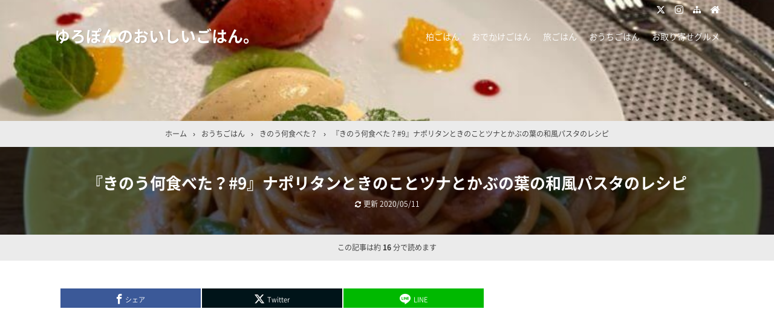

--- FILE ---
content_type: text/html; charset=UTF-8
request_url: https://yuropom.com/drama-kinonanitabeta9/
body_size: 33309
content:

<!DOCTYPE html>
<html lang="ja">
<head prefix="og: http://ogp.me/ns# fb: http://ogp.me/ns/fb# article: http://ogp.me/ns/article#">
<meta charset="UTF-8">
<meta name="viewport" content="width=device-width,initial-scale=1.0">

<!-- MapPress Easy Google Maps Version:2.95.3 (https://www.mappresspro.com) -->
<meta name='robots' content='max-image-preview:large' />
<title>『きのう何食べた？#9』ナポリタンときのことツナとかぶの葉の和風パスタのレシピ</title>
<meta name="keywords" content="きのう何食べた？,きのことツナとかぶの葉の和風パスタ,ナポリタン,かぶのサラダ," />
<meta name="description" content="『きのう何食べた？』6/7放送 第9話の「ナポリタン」「きのことツナとかぶの葉の和風パスタ」ほか、ドラマの中にでてきたおいしいものレシピをまとめてみました。" />
<meta name="google-site-verification" content="34QvbBEL-G25adQ-JplBr8uw25n_9b85MaKk3yGF2IM" />
<meta property="og:type" content="article">
<meta property="og:title" content="『きのう何食べた？#9』ナポリタンときのことツナとかぶの葉の和風パスタのレシピ">
<meta property="og:url" content="https://yuropom.com/drama-kinonanitabeta9/">
<meta property="og:description" content="『きのう何食べた？』6/7放送 第9話の「ナポリタン」「きのことツナとかぶの葉の和風パスタ」ほか、ドラマの中にでてきたおいしいものレシピをまとめてみました。">
<meta property="og:image" content="https://yuropom.com/wp-content/uploads/2019/06/IMG_5980-e1560644112116.jpg">
<meta property="og:site_name" content="ゆろぽんのおいしいごはん。">
<meta property="og:locale" content="ja_JP">
<meta property="fb:app_id" content="">
<meta name="twitter:card" content="summary">
<meta name="twitter:site" content="@@yuropomm">
<meta name="twitter:creator" content="@@yuropomm">
<meta name="twitter:domain" content="yuropom.com">
<link rel="canonical" href="https://yuropom.com/drama-kinonanitabeta9/" />
<link rel='dns-prefetch' href='//www.googletagmanager.com' />
<link rel='dns-prefetch' href='//pagead2.googlesyndication.com' />
<link rel="alternate" type="application/rss+xml" title="ゆろぽんのおいしいごはん。 &raquo; フィード" href="https://yuropom.com/feed/" />
<link rel="alternate" type="application/rss+xml" title="ゆろぽんのおいしいごはん。 &raquo; コメントフィード" href="https://yuropom.com/comments/feed/" />
<link rel="alternate" title="oEmbed (JSON)" type="application/json+oembed" href="https://yuropom.com/wp-json/oembed/1.0/embed?url=https%3A%2F%2Fyuropom.com%2Fdrama-kinonanitabeta9%2F" />
<link rel="alternate" title="oEmbed (XML)" type="text/xml+oembed" href="https://yuropom.com/wp-json/oembed/1.0/embed?url=https%3A%2F%2Fyuropom.com%2Fdrama-kinonanitabeta9%2F&#038;format=xml" />
<style id='wp-img-auto-sizes-contain-inline-css' type='text/css'>
img:is([sizes=auto i],[sizes^="auto," i]){contain-intrinsic-size:3000px 1500px}
/*# sourceURL=wp-img-auto-sizes-contain-inline-css */
</style>
<link rel='stylesheet' id='wp-block-library-css' href='https://yuropom.com/wp-includes/css/dist/block-library/style.min.css?ver=6.9' type='text/css' media='all' />
<style id='global-styles-inline-css' type='text/css'>
:root{--wp--preset--aspect-ratio--square: 1;--wp--preset--aspect-ratio--4-3: 4/3;--wp--preset--aspect-ratio--3-4: 3/4;--wp--preset--aspect-ratio--3-2: 3/2;--wp--preset--aspect-ratio--2-3: 2/3;--wp--preset--aspect-ratio--16-9: 16/9;--wp--preset--aspect-ratio--9-16: 9/16;--wp--preset--color--black: #000000;--wp--preset--color--cyan-bluish-gray: #abb8c3;--wp--preset--color--white: #ffffff;--wp--preset--color--pale-pink: #f78da7;--wp--preset--color--vivid-red: #cf2e2e;--wp--preset--color--luminous-vivid-orange: #ff6900;--wp--preset--color--luminous-vivid-amber: #fcb900;--wp--preset--color--light-green-cyan: #7bdcb5;--wp--preset--color--vivid-green-cyan: #00d084;--wp--preset--color--pale-cyan-blue: #8ed1fc;--wp--preset--color--vivid-cyan-blue: #0693e3;--wp--preset--color--vivid-purple: #9b51e0;--wp--preset--color--main: #a7a7a7;--wp--preset--color--blue: #0000ff;--wp--preset--color--navy: #000080;--wp--preset--color--red: #ff0000;--wp--preset--color--green: #008000;--wp--preset--color--orange: #ffa500;--wp--preset--color--purple: #800080;--wp--preset--color--pink: #f19ca7;--wp--preset--color--grey: #808080;--wp--preset--color--001: #f9f9f9;--wp--preset--color--002: #f9f9f9;--wp--preset--color--003: #f9f9f9;--wp--preset--color--004: #f9f9f9;--wp--preset--color--005: #f9f9f9;--wp--preset--color--006: #f9f9f9;--wp--preset--color--007: #f9f9f9;--wp--preset--gradient--vivid-cyan-blue-to-vivid-purple: linear-gradient(135deg,rgb(6,147,227) 0%,rgb(155,81,224) 100%);--wp--preset--gradient--light-green-cyan-to-vivid-green-cyan: linear-gradient(135deg,rgb(122,220,180) 0%,rgb(0,208,130) 100%);--wp--preset--gradient--luminous-vivid-amber-to-luminous-vivid-orange: linear-gradient(135deg,rgb(252,185,0) 0%,rgb(255,105,0) 100%);--wp--preset--gradient--luminous-vivid-orange-to-vivid-red: linear-gradient(135deg,rgb(255,105,0) 0%,rgb(207,46,46) 100%);--wp--preset--gradient--very-light-gray-to-cyan-bluish-gray: linear-gradient(135deg,rgb(238,238,238) 0%,rgb(169,184,195) 100%);--wp--preset--gradient--cool-to-warm-spectrum: linear-gradient(135deg,rgb(74,234,220) 0%,rgb(151,120,209) 20%,rgb(207,42,186) 40%,rgb(238,44,130) 60%,rgb(251,105,98) 80%,rgb(254,248,76) 100%);--wp--preset--gradient--blush-light-purple: linear-gradient(135deg,rgb(255,206,236) 0%,rgb(152,150,240) 100%);--wp--preset--gradient--blush-bordeaux: linear-gradient(135deg,rgb(254,205,165) 0%,rgb(254,45,45) 50%,rgb(107,0,62) 100%);--wp--preset--gradient--luminous-dusk: linear-gradient(135deg,rgb(255,203,112) 0%,rgb(199,81,192) 50%,rgb(65,88,208) 100%);--wp--preset--gradient--pale-ocean: linear-gradient(135deg,rgb(255,245,203) 0%,rgb(182,227,212) 50%,rgb(51,167,181) 100%);--wp--preset--gradient--electric-grass: linear-gradient(135deg,rgb(202,248,128) 0%,rgb(113,206,126) 100%);--wp--preset--gradient--midnight: linear-gradient(135deg,rgb(2,3,129) 0%,rgb(40,116,252) 100%);--wp--preset--font-size--small: 13px;--wp--preset--font-size--medium: 20px;--wp--preset--font-size--large: 36px;--wp--preset--font-size--x-large: 42px;--wp--preset--spacing--20: 0.44rem;--wp--preset--spacing--30: 0.67rem;--wp--preset--spacing--40: 1rem;--wp--preset--spacing--50: 1.5rem;--wp--preset--spacing--60: 2.25rem;--wp--preset--spacing--70: 3.38rem;--wp--preset--spacing--80: 5.06rem;--wp--preset--shadow--natural: 6px 6px 9px rgba(0, 0, 0, 0.2);--wp--preset--shadow--deep: 12px 12px 50px rgba(0, 0, 0, 0.4);--wp--preset--shadow--sharp: 6px 6px 0px rgba(0, 0, 0, 0.2);--wp--preset--shadow--outlined: 6px 6px 0px -3px rgb(255, 255, 255), 6px 6px rgb(0, 0, 0);--wp--preset--shadow--crisp: 6px 6px 0px rgb(0, 0, 0);}:where(.is-layout-flex){gap: 0.5em;}:where(.is-layout-grid){gap: 0.5em;}body .is-layout-flex{display: flex;}.is-layout-flex{flex-wrap: wrap;align-items: center;}.is-layout-flex > :is(*, div){margin: 0;}body .is-layout-grid{display: grid;}.is-layout-grid > :is(*, div){margin: 0;}:where(.wp-block-columns.is-layout-flex){gap: 2em;}:where(.wp-block-columns.is-layout-grid){gap: 2em;}:where(.wp-block-post-template.is-layout-flex){gap: 1.25em;}:where(.wp-block-post-template.is-layout-grid){gap: 1.25em;}.has-black-color{color: var(--wp--preset--color--black) !important;}.has-cyan-bluish-gray-color{color: var(--wp--preset--color--cyan-bluish-gray) !important;}.has-white-color{color: var(--wp--preset--color--white) !important;}.has-pale-pink-color{color: var(--wp--preset--color--pale-pink) !important;}.has-vivid-red-color{color: var(--wp--preset--color--vivid-red) !important;}.has-luminous-vivid-orange-color{color: var(--wp--preset--color--luminous-vivid-orange) !important;}.has-luminous-vivid-amber-color{color: var(--wp--preset--color--luminous-vivid-amber) !important;}.has-light-green-cyan-color{color: var(--wp--preset--color--light-green-cyan) !important;}.has-vivid-green-cyan-color{color: var(--wp--preset--color--vivid-green-cyan) !important;}.has-pale-cyan-blue-color{color: var(--wp--preset--color--pale-cyan-blue) !important;}.has-vivid-cyan-blue-color{color: var(--wp--preset--color--vivid-cyan-blue) !important;}.has-vivid-purple-color{color: var(--wp--preset--color--vivid-purple) !important;}.has-black-background-color{background-color: var(--wp--preset--color--black) !important;}.has-cyan-bluish-gray-background-color{background-color: var(--wp--preset--color--cyan-bluish-gray) !important;}.has-white-background-color{background-color: var(--wp--preset--color--white) !important;}.has-pale-pink-background-color{background-color: var(--wp--preset--color--pale-pink) !important;}.has-vivid-red-background-color{background-color: var(--wp--preset--color--vivid-red) !important;}.has-luminous-vivid-orange-background-color{background-color: var(--wp--preset--color--luminous-vivid-orange) !important;}.has-luminous-vivid-amber-background-color{background-color: var(--wp--preset--color--luminous-vivid-amber) !important;}.has-light-green-cyan-background-color{background-color: var(--wp--preset--color--light-green-cyan) !important;}.has-vivid-green-cyan-background-color{background-color: var(--wp--preset--color--vivid-green-cyan) !important;}.has-pale-cyan-blue-background-color{background-color: var(--wp--preset--color--pale-cyan-blue) !important;}.has-vivid-cyan-blue-background-color{background-color: var(--wp--preset--color--vivid-cyan-blue) !important;}.has-vivid-purple-background-color{background-color: var(--wp--preset--color--vivid-purple) !important;}.has-black-border-color{border-color: var(--wp--preset--color--black) !important;}.has-cyan-bluish-gray-border-color{border-color: var(--wp--preset--color--cyan-bluish-gray) !important;}.has-white-border-color{border-color: var(--wp--preset--color--white) !important;}.has-pale-pink-border-color{border-color: var(--wp--preset--color--pale-pink) !important;}.has-vivid-red-border-color{border-color: var(--wp--preset--color--vivid-red) !important;}.has-luminous-vivid-orange-border-color{border-color: var(--wp--preset--color--luminous-vivid-orange) !important;}.has-luminous-vivid-amber-border-color{border-color: var(--wp--preset--color--luminous-vivid-amber) !important;}.has-light-green-cyan-border-color{border-color: var(--wp--preset--color--light-green-cyan) !important;}.has-vivid-green-cyan-border-color{border-color: var(--wp--preset--color--vivid-green-cyan) !important;}.has-pale-cyan-blue-border-color{border-color: var(--wp--preset--color--pale-cyan-blue) !important;}.has-vivid-cyan-blue-border-color{border-color: var(--wp--preset--color--vivid-cyan-blue) !important;}.has-vivid-purple-border-color{border-color: var(--wp--preset--color--vivid-purple) !important;}.has-vivid-cyan-blue-to-vivid-purple-gradient-background{background: var(--wp--preset--gradient--vivid-cyan-blue-to-vivid-purple) !important;}.has-light-green-cyan-to-vivid-green-cyan-gradient-background{background: var(--wp--preset--gradient--light-green-cyan-to-vivid-green-cyan) !important;}.has-luminous-vivid-amber-to-luminous-vivid-orange-gradient-background{background: var(--wp--preset--gradient--luminous-vivid-amber-to-luminous-vivid-orange) !important;}.has-luminous-vivid-orange-to-vivid-red-gradient-background{background: var(--wp--preset--gradient--luminous-vivid-orange-to-vivid-red) !important;}.has-very-light-gray-to-cyan-bluish-gray-gradient-background{background: var(--wp--preset--gradient--very-light-gray-to-cyan-bluish-gray) !important;}.has-cool-to-warm-spectrum-gradient-background{background: var(--wp--preset--gradient--cool-to-warm-spectrum) !important;}.has-blush-light-purple-gradient-background{background: var(--wp--preset--gradient--blush-light-purple) !important;}.has-blush-bordeaux-gradient-background{background: var(--wp--preset--gradient--blush-bordeaux) !important;}.has-luminous-dusk-gradient-background{background: var(--wp--preset--gradient--luminous-dusk) !important;}.has-pale-ocean-gradient-background{background: var(--wp--preset--gradient--pale-ocean) !important;}.has-electric-grass-gradient-background{background: var(--wp--preset--gradient--electric-grass) !important;}.has-midnight-gradient-background{background: var(--wp--preset--gradient--midnight) !important;}.has-small-font-size{font-size: var(--wp--preset--font-size--small) !important;}.has-medium-font-size{font-size: var(--wp--preset--font-size--medium) !important;}.has-large-font-size{font-size: var(--wp--preset--font-size--large) !important;}.has-x-large-font-size{font-size: var(--wp--preset--font-size--x-large) !important;}
/*# sourceURL=global-styles-inline-css */
</style>

<style id='classic-theme-styles-inline-css' type='text/css'>
/*! This file is auto-generated */
.wp-block-button__link{color:#fff;background-color:#32373c;border-radius:9999px;box-shadow:none;text-decoration:none;padding:calc(.667em + 2px) calc(1.333em + 2px);font-size:1.125em}.wp-block-file__button{background:#32373c;color:#fff;text-decoration:none}
/*# sourceURL=/wp-includes/css/classic-themes.min.css */
</style>
<link rel='stylesheet' id='contact-form-7-css' href='https://yuropom.com/wp-content/plugins/contact-form-7/includes/css/styles.css?ver=6.1.4' type='text/css' media='all' />
<link rel='stylesheet' id='mappress-css' href='https://yuropom.com/wp-content/plugins/mappress-google-maps-for-wordpress/css/mappress.css?ver=2.95.3' type='text/css' media='all' />
<link rel="stylesheet" id="main-css" href="https://yuropom.com/wp-content/themes/kaetengraph/style.css?ver=2024042455801">
<style>body{font-family:'Noto Sans','Noto Sans CJK JP','Noto Sans kaeten',Meiryo,sans-serif,kaeten}#ctr-in{max-width:1120px}.hnav,.header-in,.gnav-in,.tpc-head-in,.tpc-sub-in,.tpc-body-in,.post-head-in,.arch-head-in,.pankuzu-in,.footer-in,.fsfooter-in{max-width:1100px}@media screen and (min-width:960px){#ctr-in{display:grid;display:-ms-grid;grid-template-columns:1fr 40px 340px;-ms-grid-columns:1fr 40px 340px}}#main{grid-area:1/1/2/2;-ms-grid-row:1;-ms-grid-column:1}#side-r{grid-area:1/3/2/4;-ms-grid-row:1;-ms-grid-column:3}@media screen and (max-width:959px){#side-r{padding-bottom:15px}}@media screen and (max-width:1149px){#ctr-in,.gnav-in{max-width:100%;margin:0}.hnav,.header-in,.tpc-head-in,.tpc-sub-in,.tpc-body-in,.post-head-in,.arch-head-in,.pankuzu-in,.footer-in,.fsfooter-in{max-width:100%;margin:0 15px}.pankuzu-in{margin:0 5px}.fsfooter-in{margin:0 10px}.gnav ul{margin:-1px 0 0}}@media screen and (min-width:960px){.fsfooter-in{display:grid;display:-ms-grid;grid-template-columns:1fr 35px 210px 35px 210px;-ms-grid-columns:1fr 35px 210px 35px 210px}.fsfooter-l{grid-area:1/1/2/2;-ms-grid-row:1;-ms-grid-column:1}.fsfooter-c{grid-area:1/3/2/4;-ms-grid-row:1;-ms-grid-column:3}.fsfooter-r{grid-area:1/5/2/6;-ms-grid-row:1;-ms-grid-column:5}}@media screen and (min-width:800px){.post-body,.list-body,.fsmain,.tpc,.cta{font-size:17px}}@media screen and (max-width:799px){.post-body,.list-body,.fsmain,.tpc,.cta{font-size:17px}}[class*="table-"] tr:not([class*="-"]) th:not([class*="-"]){background-color:#a7a7a7}[class*="h2-02-main"],[class*="h2-04-main"],[class*="h2-07-main"],[class*="h3-04-main"],[class*="h3-09-main"],[class*="-main"]:before,[class*="-main"]>li:before,[class*="parts-"][class*="-main"],[class*="kbtn-main"] a,.b-main,.has-main-background-color{background-color:#a7a7a7}[class*="h2-02-blue"],[class*="h2-04-blue"],[class*="h2-07-blue"],[class*="h3-04-blue"],[class*="h3-09-blue"],[class*="-blue"]:before,[class*="-blue"]>li:before,[class*="parts-"][class*="-blue"],[class*="kbtn-blue"] a,.b-blue,.has-blue-background-color{background-color:#0000ff}[class*="h2-02-navy"],[class*="h2-04-navy"],[class*="h2-07-navy"],[class*="h3-04-navy"],[class*="h3-09-navy"],[class*="-navy"]:before,[class*="-navy"]>li:before,[class*="parts-"][class*="-navy"],[class*="kbtn-navy"] a,.b-navy,.has-navy-background-color{background-color:#000080}[class*="h2-02-red"],[class*="h2-04-red"],[class*="h2-07-red"],[class*="h3-04-red"],[class*="h3-09-red"],[class*="-red"]:before,[class*="-red"]>li:before,[class*="parts-"][class*="-red"],[class*="kbtn-red"] a,.b-red,.has-red-background-color{background-color:#ff0000}[class*="h2-02-green"],[class*="h2-04-green"],[class*="h2-07-green"],[class*="h3-04-green"],[class*="h3-09-green"],[class*="-green"]:before,[class*="-green"]>li:before,[class*="parts-"][class*="-green"],[class*="kbtn-green"] a,.b-green,.has-green-background-color{background-color:#008000}[class*="h2-02-orange"],[class*="h2-04-orange"],[class*="h2-07-orange"],[class*="h3-04-orange"],[class*="h3-09-orange"],[class*="-orange"]:before,[class*="-orange"]>li:before,[class*="parts-"][class*="-orange"],[class*="kbtn-orange"] a,.b-orange,.has-orange-background-color{background-color:#ffa500}[class*="h2-02-purple"],[class*="h2-04-purple"],[class*="h2-07-purple"],[class*="h3-04-purple"],[class*="h3-09-purple"],[class*="-purple"]:before,[class*="-purple"]>li:before,[class*="parts-"][class*="-purple"],[class*="kbtn-purple"] a,.b-purple,.has-purple-background-color{background-color:#800080}[class*="h2-02-pink"],[class*="h2-04-pink"],[class*="h2-07-pink"],[class*="h3-04-pink"],[class*="h3-09-pink"],[class*="-pink"]:before,[class*="-pink"]>li:before,[class*="parts-"][class*="-pink"],[class*="kbtn-pink"] a,.b-pink,.has-pink-background-color{background-color:#f19ca7}[class*="h2-02-black"],[class*="h2-04-black"],[class*="h2-07-black"],[class*="h3-04-black"],[class*="h3-09-black"],[class*="-black"]:before,[class*="-black"]>li:before,[class*="parts-"][class*="-black"],[class*="kbtn-black"] a,.b-black,.has-black-background-color{background-color:#000000}[class*="h2-02-grey"],[class*="h2-04-grey"],[class*="h2-07-grey"],[class*="h3-04-grey"],[class*="h3-09-grey"],[class*="-grey"]:before,[class*="-grey"]>li:before,[class*="parts-"][class*="-grey"],[class*="kbtn-grey"] a,.b-grey,.has-grey-background-color{background-color:#808080}[class*="h2-01-main"],[class*="h2-03-main"],[class*="h3-01-main"],[class*="h3-02-main"],[class*="h3-03-main"],[class*="h3-06-main"],[class*="h3-07-main"],[class*="ul-01-main"]>li,.border-main,.has-main-border-color{border-color:#a7a7a7}[class*="h2-01-blue"],[class*="h2-03-blue"],[class*="h3-01-blue"],[class*="h3-02-blue"],[class*="h3-03-blue"],[class*="h3-06-blue"],[class*="h3-07-blue"],[class*="ul-01-blue"]>li,.border-blue,.has-blue-border-color{border-color:#0000ff}[class*="h2-01-navy"],[class*="h2-03-navy"],[class*="h3-01-navy"],[class*="h3-02-navy"],[class*="h3-03-navy"],[class*="h3-06-navy"],[class*="h3-07-navy"],[class*="ul-01-navy"]>li,.border-navy,.has-navy-border-color{border-color:#000080}[class*="h2-01-red"],[class*="h2-03-red"],[class*="h3-01-red"],[class*="h3-02-red"],[class*="h3-03-red"],[class*="h3-06-red"],[class*="h3-07-red"],[class*="ul-01-red"]>li,.border-red,.has-red-border-color{border-color:#ff0000}[class*="h2-01-green"],[class*="h2-03-green"],[class*="h3-01-green"],[class*="h3-02-green"],[class*="h3-03-green"],[class*="h3-06-green"],[class*="h3-07-green"],[class*="ul-01-green"]>li,.border-green,.has-green-border-color{border-color:#008000}[class*="h2-01-orange"],[class*="h2-03-orange"],[class*="h3-01-orange"],[class*="h3-02-orange"],[class*="h3-03-orange"],[class*="h3-06-orange"],[class*="h3-07-orange"],[class*="ul-01-orange"]>li,.border-orange,.has-orange-border-color{border-color:#ffa500}[class*="h2-01-purple"],[class*="h2-03-purple"],[class*="h3-01-purple"],[class*="h3-02-purple"],[class*="h3-03-purple"],[class*="h3-06-purple"],[class*="h3-07-purple"],[class*="ul-01-purple"]>li,.border-purple,.has-purple-border-color{border-color:#800080}[class*="h2-01-pink"],[class*="h2-03-pink"],[class*="h3-01-pink"],[class*="h3-02-pink"],[class*="h3-03-pink"],[class*="h3-06-pink"],[class*="h3-07-pink"],[class*="ul-01-pink"]>li,.border-pink,.has-pink-border-color{border-color:#f19ca7}[class*="h2-01-black"],[class*="h2-03-black"],[class*="h3-01-black"],[class*="h3-02-black"],[class*="h3-03-black"],[class*="h3-06-black"],[class*="h3-07-black"],[class*="ul-01-black"]>li,.border-black,.has-black-border-color{border-color:#000000}[class*="h2-01-grey"],[class*="h2-03-grey"],[class*="h3-01-grey"],[class*="h3-02-grey"],[class*="h3-03-grey"],[class*="h3-06-grey"],[class*="h3-07-grey"],[class*="ul-01-grey"]>li,.border-grey,.has-grey-border-color{border-color:#808080}[class*="-main"]>li:before,.t-main,.has-main-color{color:#a7a7a7}[class*="-blue"]>li:before,.t-blue,.has-blue-color{color:#0000ff}[class*="-navy"]>li:before,.t-navy,.has-navy-color{color:#000080}[class*="-red"]>li:before,.t-red,.has-red-color{color:#ff0000}[class*="-green"]>li:before,.t-green,.has-green-color{color:#008000}[class*="-orange"]>li:before,.t-orange,.has-orange-color{color:#ffa500}[class*="-purple"]>li:before,.t-purple,.has-purple-color{color:#800080}[class*="-pink"]>li:before,.t-pink,.has-pink-color{color:#f19ca7}[class*="-black"]>li:before,.t-black,.has-black-color{color:#000000}[class*="-grey"]>li:before,.t-grey,.has-grey-color{color:#808080}.has-white-color{color:#fff}[class*="h2-02-001"],[class*="h2-04-001"],[class*="h2-07-001"],[class*="h3-04-001"],[class*="h3-09-001"],[class*="-001"]:before,[class*="-001"]>li:before,[class*="parts-"][class*="-001"],[class*="kbtn-001"] a,.has-001-background-color{background-color:#f9f9f9}[class*="h2-02-002"],[class*="h2-04-002"],[class*="h2-07-002"],[class*="h3-04-002"],[class*="h3-09-002"],[class*="-002"]:before,[class*="-002"]>li:before,[class*="parts-"][class*="-002"],[class*="kbtn-002"] a,.has-002-background-color{background-color:#f9f9f9}[class*="h2-02-003"],[class*="h2-04-003"],[class*="h2-07-003"],[class*="h3-04-003"],[class*="h3-09-003"],[class*="-003"]:before,[class*="-003"]>li:before,[class*="parts-"][class*="-003"],[class*="kbtn-003"] a,.has-003-background-color{background-color:#f9f9f9}[class*="h2-02-004"],[class*="h2-04-004"],[class*="h2-07-004"],[class*="h3-04-004"],[class*="h3-09-004"],[class*="-004"]:before,[class*="-004"]>li:before,[class*="parts-"][class*="-004"],[class*="kbtn-004"] a,.has-004-background-color{background-color:#f9f9f9}[class*="h2-02-005"],[class*="h2-04-005"],[class*="h2-07-005"],[class*="h3-04-005"],[class*="h3-09-005"],[class*="-005"]:before,[class*="-005"]>li:before,[class*="parts-"][class*="-005"],[class*="kbtn-005"] a,.has-005-background-color{background-color:#f9f9f9}[class*="h2-02-006"],[class*="h2-04-006"],[class*="h2-07-006"],[class*="h3-04-006"],[class*="h3-09-006"],[class*="-006"]:before,[class*="-006"]>li:before,[class*="parts-"][class*="-006"],[class*="kbtn-006"] a,.has-006-background-color{background-color:#f9f9f9}[class*="h2-02-007"],[class*="h2-04-007"],[class*="h2-07-007"],[class*="h3-04-007"],[class*="h3-09-007"],[class*="-007"]:before,[class*="-007"]>li:before,[class*="parts-"][class*="-007"],[class*="kbtn-007"] a,.has-007-background-color{background-color:#f9f9f9}[class*="h2-01-001"],[class*="h2-03-001"],[class*="h3-01-001"],[class*="h3-02-001"],[class*="h3-03-001"],[class*="h3-06-001"],[class*="h3-07-001"],[class*="ul-01-001"]>li,.has-001-border-color{border-color:#f9f9f9}[class*="h2-01-002"],[class*="h2-03-002"],[class*="h3-01-002"],[class*="h3-02-002"],[class*="h3-03-002"],[class*="h3-06-002"],[class*="h3-07-002"],[class*="ul-01-002"]>li,.has-002-border-color{border-color:#f9f9f9}[class*="h2-01-003"],[class*="h2-03-003"],[class*="h3-01-003"],[class*="h3-02-003"],[class*="h3-03-003"],[class*="h3-06-003"],[class*="h3-07-003"],[class*="ul-01-003"]>li,.has-003-border-color{border-color:#f9f9f9}[class*="h2-01-004"],[class*="h2-03-004"],[class*="h3-01-004"],[class*="h3-02-004"],[class*="h3-03-004"],[class*="h3-06-004"],[class*="h3-07-004"],[class*="ul-01-004"]>li,.has-004-border-color{border-color:#f9f9f9}[class*="h2-01-005"],[class*="h2-03-005"],[class*="h3-01-005"],[class*="h3-02-005"],[class*="h3-03-005"],[class*="h3-06-005"],[class*="h3-07-005"],[class*="ul-01-005"]>li,.has-005-border-color{border-color:#f9f9f9}[class*="h2-01-006"],[class*="h2-03-006"],[class*="h3-01-006"],[class*="h3-02-006"],[class*="h3-03-006"],[class*="h3-06-006"],[class*="h3-07-006"],[class*="ul-01-006"]>li,.has-006-border-color{border-color:#f9f9f9}[class*="h2-01-007"],[class*="h2-03-007"],[class*="h3-01-007"],[class*="h3-02-007"],[class*="h3-03-007"],[class*="h3-06-007"],[class*="h3-07-007"],[class*="ul-01-007"]>li,.has-007-border-color{border-color:#f9f9f9}[class*="-001"]>li:before,.has-001-color{color:#f9f9f9}[class*="-002"]>li:before,.has-002-color{color:#f9f9f9}[class*="-003"]>li:before,.has-003-color{color:#f9f9f9}[class*="-004"]>li:before,.has-004-color{color:#f9f9f9}[class*="-005"]>li:before,.has-005-color{color:#f9f9f9}[class*="-006"]>li:before,.has-006-color{color:#f9f9f9}[class*="-007"]>li:before,.has-007-color{color:#f9f9f9}.m-yellow,a.m-yellow{background-color:#ffff99}.m-blue,a.m-blue{background-color:#b2d8ff}.m-red,a.m-red{background-color:#ffb2b2}.m-green,a.m-green{background-color:#ccffcc}.m-orange,a.m-orange{background-color:#ffcc99}.m-pink,a.m-pink{background-color:#ffcce5}.l-yellow{background:linear-gradient(transparent 70%, #ffff99 70%)}.l-blue{background:linear-gradient(transparent 70%, #b2d8ff 70%)}.l-red{background:linear-gradient(transparent 70%, #ffb2b2 70%)}.l-green{background:linear-gradient(transparent 70%, #ccffcc 70%)}.l-orange{background:linear-gradient(transparent 70%, #ffcc99 70%)}.l-pink{background:linear-gradient(transparent 70%, #ffcce5 70%)}[class*="h2-01"],[class*="h3-01"]{border-top-color:#c0c0c0}[class*="h3-01"]{border-left-color:#c0c0c0;border-right-color:#c0c0c0}[class*="h3-06"],[class*="ul-01"]>li{border-bottom-color:#c0c0c0}[class*="ol-03"]>li:before,[class*="ol-04"]>li:before,blockquote[class*="-"]:before,[class*="box-alert"]:before,[class*="box-info"]:before,[class*="box-que"]:before,[class*="i-"]:before{background:none}[class*="ul-03"]>li:before,[class*="ol-01"]>li:before,[class*="ol-02"]>li:before{color:#fff}[class*="ul-09"]>li:before{color:inherit}.tpc-head,.post-head,.arch-head,#footer{background-color:#73ba57}.pager .current,.pager-index a,.post-pager span{border-color:#73ba57;background:#73ba57}.gnav a:hover,a.more-link:hover,.reply a:hover,.tabmenu:hover,.fbtn a:hover,.pager a:hover,.pager-index a:hover,.post-pager a:hover span,[class*="kbtn"] a:hover,.cbtn:hover,[type="submit"]:hover,[type="button"]:hover,[type="checkbox"]:checked:before,a:hover .base{border-color:#333333;background-color:#333333}[class*="-ttl"]:after,[class*="-ttl"]:before{background-color:#85ed23}#header{border-top-color:#85ed23}a:link{color:#1111cc}a:visited{color:#800080}body,.gnav a,.tpc-btn2 a,.pankuzu,.read-time,.kl-date,.kl-cat,.kl-cat a,.fbtn a,.pager a,.pager span,.post-pager a span,.reply a,.tabmenu.active,.tabmenu.active:hover,.kpp-view,.krc-author,.krc-txt,[type="submit"],[type="button"],.pankuzu a,.fsmain:not(.widget_text) a,.kl-ttl a,main .card a,main .kpp a,main .krc a{color:#333333}.tpc-btn2 a{border-color:#333333}.hnav a,.site-desc,.pfnav,.pfnav a{color:#999999}.side,.fsside,.fs3crl,.side:not(.widget_text) a,.side .card a{color:#333333}.site-ttl a,.site-ttl,.side-ttl,.fsmain-ttl,.list-ttl,.relate-ttl,.cms-ttl,.fsfoot-ttl{color:#333333}.fshead-l a{color:#333333}.fshead-r a{color:#333333}.fsbnr a{color:#333333}.fsfoot:not(.widget_text) a,.fsfoot .card a{color:#333333}.fsfoot .ttxt-l,.fsfoot .ttxt-r{color:#333333}.sitemap a,a[class*="h2-"],a[class*="h3-"],[class*="h2-"] a,[class*="h3-"] a{color:inherit}main .sm-post li li a:visited,main .sm-page a:visited{color:#800080}a:hover,.side:not(.widget_text) a:hover,.fsmain:not(.widget_text) a:hover,.fsfoot:not(.widget_text) a:hover,.tgl-cm:hover,main .sm-post li li a:hover,main .sm-page a:hover,a:hover .card-ttl,a:hover .kpp-ttl,a:hover .krc-ttl{color:#ff0000}.post-head a,.tpc-btn a,.tpc-btn2 a:hover,.pager-index a,.cta-btn a,[class*="kbtn"] a:hover,a.t-white,.wp-block-button a,.wp-block-gallery a,a[class*="h2-02"],a[class*="h2-04"],a[class*="h2-07"],a[class*="h3-04"],a[class*="h3-09"]{color:#fff}.side [class*="kbtn"] a:not([class^="h"]),.side [class*="kbtn"] a:hover,.side a.t-white,.side .wp-block-button a,.side .wp-block-gallery a,.side a[class*="h2-02"],.side a[class*="h2-04"],.side a[class*="h2-07"],.side a[class*="h3-04"],.side a[class*="h3-09"],.side [class*="h2-02"] a,.side [class*="h2-04"] a,.side [class*="h2-07"] a,.side [class*="h3-04"] a,.side [class*="h3-09"] a{color:#fff}.tabmenu.active:hover{border:solid 1px #d9d9d9;border-bottom-color:#fff}.card:hover .card-info{color:#999}.gnav a{font-weight:400}.kpp ol li:before{background:#555555}.kpp ol li:nth-child(-n+3):before{background:#e8383d}.cbtn,[class*="box-ttl"]{font-size:16px}.font12{font-size:12px}.font14{font-size:14px}.font16{font-size:16px}.font18{font-size:18px}.font20{font-size:20px}.font22{font-size:22px}.font24{font-size:24px}.font26{font-size:26px}.font28{font-size:28px}.font32{font-size:32px}.font36{font-size:36px}.font40{font-size:40px}#post-13520.post-head{background-image:url(https://yuropom.com/wp-content/uploads/2019/06/IMG_5980-e1560644112116.jpg)}.post-head>a{position:static}.post-head-sgl,.post-head-sgl2{padding:40px 0}#main{background:#ffffff}.list .kl>li:last-child{border:0}.site-ttl a,.site-ttl,.site-desc{color:#ffffff}.hnav a{color:#ffffff}.hbtn span,.hbtn span:before,.hbtn span:after{background:#ffffff}.header-outer{padding:40px 0;}#header{border:0}.hbtn{top:0}.gnav a{color:#ffffff}.gnav{border:0;background:#ffffff;}.gnav ul{margin-top:0}.header-outer{background-image:url(https://yuropom.com/wp-content/uploads/2019/05/IMG_4746.jpg);height:200px}.gnav{border:0}.gnav ul{margin-top:0}@media screen and (min-width:800px){.list .kl-l{width:315px;height:189px}}@media screen and (max-width:799px){.list .kl-l{width:275px;height:165px}}@media screen and (max-width:599px){.list .kl-l{width:160px;height:96px}}.list-ttl{border:0;border-bottom:solid 1px #d9d9d9;border-bottom-style:dotted;border-bottom-left-radius:0;border-bottom-right-radius:0}.list-ttl:before{position:static}#header{border-bottom:none}@media screen and (min-width:800px){.header-in{display:flex}.header-in-l{flex:1}.header-in-r{margin-left:10px}}.gnav{box-shadow:none;border:0;background:none}.gnav-in{margin:0;text-align:right}.gnav ul{margin:0 -10px}.gnav a{padding:10px}@media screen and (max-width:799px){.gnav{margin-top:5px}.gnav-in{text-align:left}}@media screen and (max-width:959px){}@media screen and (max-width:799px){.tpc-head-in,.tpc-sub-in,.tpc-body-in{margin:0 19px}.header-outer,.header-in{height:auto}.header-outer{padding:15px 0}.site-ttl,.site-desc{width:auto;padding-right:37px}.gnav{margin:0;border:0;background:none}.gnav-in{display:none;position:absolute;top:0;right:0;z-index:99;width:100%;margin:0;padding:10px;background:#e6e6e6}.gnav a{padding:10px;font-weight:400;color:#333333}.gnav ul{margin:0}.sp-smap a{border-top:solid 1px rgba(0,0,0,.15)}.header-in{margin:auto}.header-in-l{margin:0 15px}.header-outer{padding:15px 0 0}.header-in-l{padding-bottom:15px}.post-head-sgl,.post-head-sgl2{padding:30px 0}}@media screen and (max-width:666px){.ad{display:block}.ad-l,.ad-r{width:auto}.ad-r{margin-top:15px}}@media screen and (max-width:666px){[class$="imgl"],[class$="imgr"]{float:none;margin:5px auto}[class*="text00"]{min-height:0}img.alignleft,img.alignright,.wp-caption.alignleft,.wp-caption.alignright{display:block;float:none;margin:auto}.flexbox,.is-style-flexbox>[class*="wp-block-group"]{display:block}.flexbox.row-reverse,.is-style-flexbox.row-reverse>[class*="wp-block-group"]{display:flex;flex-direction:column-reverse}.flexbox>[class*="margin-l-"]:not(.margin-l-auto),.is-style-flexbox [class*="margin-l-"]:not(.margin-l-auto){margin-left:0}.flexbox>[class*="margin-r-"]:not(.margin-r-auto),.is-style-flexbox [class*="margin-r-"]:not(.margin-r-auto){margin-right:0}.tpc-head-in,.tpc-sub-in{display:block}.tpc-btn,.tpc-btn2{margin:15px 0 .25em}.fnav ul{margin:-10px 0 30px}.fnav li{display:block;margin:0;border:0}.fnav a{display:block;padding:10px}.fnav li a{box-shadow:0 -1px rgba(0,0,0,.1)inset;border-bottom:solid 1px rgba(255,255,255,.1)}.fnav a:hover{box-shadow:none;border-color:#333333;background:#333333;text-decoration:none}#footer .footer-in .fnav a:hover{color:#fff}}@media screen and (min-width:800px){.gnav ul ul{position:absolute;top:100%;left:0;z-index:99;width:200px;margin:0}.gnav ul ul ul,.gnav ul ul ul ul ul{top:0;left:100%}.gnav ul ul ul ul,.gnav ul ul ul ul ul ul{left:-100%;width:100%}.gnav li li{display:block;overflow:hidden;width:100%;height:0;background:rgba(0,0,0,.5)}.gnav li li li{background:#555}.gnav li:hover>ul>li{overflow:visible;height:40px}.gnav li li a{white-space:nowrap;display:block;line-height:40px;overflow:hidden;padding:0 10px;border-radius:0;font-weight:400;text-align:left;color:#fff}.gnav ul ul li>ul:before,.gnav ul ul ul ul li>ul:before{position:absolute;top:13px;left:-10px;content:"";border:solid 7px transparent;border-left-color:#fff}.gnav ul ul ul li>ul:before,.gnav ul ul ul ul ul li>ul:before{left:200%;margin-left:-20px;-webkit-transform:rotate(180deg);transform:rotate(180deg)}.gnav ul ul ul ul li>ul:before{margin:0;-webkit-transform:rotate(0deg);transform:rotate(0deg)}}@media screen and (min-width:800px){.gnav li[class$="current-menu-item"] a{border-color:#333333;background:#333333;color:#fff}}select{border:solid 1px #d9d9d9}</style>
<link rel="stylesheet" id="child-css" href="https://yuropom.com/wp-content/themes/kaetengraph_child/style.css?ver=20230404114106">
<style>@media screen and (max-width:959px){.header-outer{height:60px}}</style>
<style>.toc{margin:0 -5px 4em;padding:1.25em;background:rgba(0,0,0,.04);text-align:left}.toc-head{display:flex;align-items:center;padding:.5em 0}.toc-ttl{flex:1;font-weight:700;font-size:20px}.toc-ttl:before{content:"\e90a";margin-right:.5em;padding:.75em;border-radius:50%;background:#73ba57;font-weight:400;font-family:kaeten;color:#fff}main .toc li{font-size:16px}.toc ul{counter-reset:li}.toc li{position:relative;padding:0;border-top:dashed 1px rgba(0,0,0,.15)}.toc ul.parent>li:first-child,.toc-fs{margin-top:1.25em}.toc ul.parent>li:before{position:absolute;top:.938em;left:.625em;content:counter(li);counter-increment:li;width:1.875em;height:1.875em;line-height:1.875;border-radius:50%;background:rgba(0,0,0,.2);font-weight:400;text-align:center;font-size:.8em;color:#fff}.toc li li{margin-left:2.5em;border:0;font-size:.875em}.toc li li:before{position:absolute;top:.625em;left:.5em;content:"\25B7";color:#999}.toc li li li{margin-left:2em;font-size:1em}.toc li li li:before{content:"\25AA"}.toc li a{display:block;position:relative;padding:.625em .5em .625em 2.5em;text-decoration:none;color:#333333}.toc li li a{padding-left:2em}.toc li a:hover{background:rgba(0,0,0,.04);text-decoration:underline;color:#ff0000}.toc-toggle a{margin-left:15px;padding:5px 10px;border:solid 1px rgba(0,0,0,.15);text-decoration:none;font-size:14px;color:#999}.toc-toggle a:hover{background:#333333;border-color:#333333;color:#fff}.toc-side .toc{margin:0 0 45px}</style>
<script type="text/javascript" src="https://yuropom.com/wp-includes/js/jquery/jquery.min.js?ver=3.7.1" id="jquery-core-js"></script>
<script type="text/javascript" src="https://yuropom.com/wp-includes/js/jquery/jquery-migrate.min.js?ver=3.4.1" id="jquery-migrate-js"></script>

<!-- Site Kit によって追加された Google タグ（gtag.js）スニペット -->
<!-- Google アナリティクス スニペット (Site Kit が追加) -->
<script type="text/javascript" src="https://www.googletagmanager.com/gtag/js?id=G-E7J13HSYN7" id="google_gtagjs-js" async></script>
<script type="text/javascript" id="google_gtagjs-js-after">
/* <![CDATA[ */
window.dataLayer = window.dataLayer || [];function gtag(){dataLayer.push(arguments);}
gtag("set","linker",{"domains":["yuropom.com"]});
gtag("js", new Date());
gtag("set", "developer_id.dZTNiMT", true);
gtag("config", "G-E7J13HSYN7");
//# sourceURL=google_gtagjs-js-after
/* ]]> */
</script>
<link rel="https://api.w.org/" href="https://yuropom.com/wp-json/" /><link rel="alternate" title="JSON" type="application/json" href="https://yuropom.com/wp-json/wp/v2/posts/13520" /><link rel="EditURI" type="application/rsd+xml" title="RSD" href="https://yuropom.com/xmlrpc.php?rsd" />
<meta name="generator" content="WordPress 6.9" />
<link rel='shortlink' href='https://yuropom.com/?p=13520' />
<meta name="generator" content="Site Kit by Google 1.170.0" />
<!-- Site Kit が追加した Google AdSense メタタグ -->
<meta name="google-adsense-platform-account" content="ca-host-pub-2644536267352236">
<meta name="google-adsense-platform-domain" content="sitekit.withgoogle.com">
<!-- Site Kit が追加した End Google AdSense メタタグ -->

<!-- Google AdSense スニペット (Site Kit が追加) -->
<script type="text/javascript" async="async" src="https://pagead2.googlesyndication.com/pagead/js/adsbygoogle.js?client=ca-pub-6790877506876423&amp;host=ca-host-pub-2644536267352236" crossorigin="anonymous"></script>

<!-- (ここまで) Google AdSense スニペット (Site Kit が追加) -->
<link rel="icon" href="https://yuropom.com/wp-content/uploads/2018/06/img_0476-100x100.jpg" sizes="32x32" />
<link rel="icon" href="https://yuropom.com/wp-content/uploads/2018/06/img_0476-200x200.jpg" sizes="192x192" />
<link rel="apple-touch-icon" href="https://yuropom.com/wp-content/uploads/2018/06/img_0476-200x200.jpg" />
<meta name="msapplication-TileImage" content="https://yuropom.com/wp-content/uploads/2018/06/img_0476-300x300.jpg" />
<script type="text/javascript" language="javascript">var vc_pid = "885681501";</script><script type="text/javascript" src="//aml.valuecommerce.com/vcdal.js" async></script>
<script>
(function(i,s,o,g,r,a,m){i['GoogleAnalyticsObject']=r;i[r]=i[r]||function(){
(i[r].q=i[r].q||[]).push(arguments)},i[r].l=1*new Date();a=s.createElement(o),
m=s.getElementsByTagName(o)[0];a.async=1;a.src=g;m.parentNode.insertBefore(a,m)
})(window,document,'script','https://www.google-analytics.com/analytics.js','ga');
ga('create','UA-114863804-2','auto');
ga('send','pageview');
</script>
		<style type="text/css" id="wp-custom-css">
			/* タグクラウドに枠線を付ける（＋フォントサイズ統一） */
.tagcloud a {
    font-size: 16px !important;
    border: solid 1px #ffc0cb;
    border-radius: 5px;
    display: inline-block;
    padding: 5px;
    margin-bottom: 8px;
}
/* タグクラウドのマウスオーバー時の背景色 */
.tagcloud a:hover {
    background-color: #f6bfbc;
    text-decoration: none;
    color: #000;
}
		</style>
		</head>
<body class="wp-singular post-template-default single single-post postid-13520 single-format-standard wp-theme-kaetengraph wp-child-theme-kaetengraph_child" itemscope itemtype="http://schema.org/WebPage">
<div id="ctr">
<div id="ctr1">
<header id="header" itemscope itemtype="http://schema.org/WPHeader">
<a href="https://yuropom.com/" class="link-ctrl">
<div class="hnav">
<ul class="hnav-in">
<li><a href="https://twitter.com/@yuropomm" target="_blank" rel="noopener" title="Twitter"><i class="i-tw tw"></i></a></li>
<li><a href="https://www.instagram.com/yuropomm/" target="_blank" rel="noopener" title="Instagram"><i class="i-ig ig"></i></a></li>
<li><a href="https://yuropom.com/sitemap" title="サイトマップ"><i class="i-sitemap base"></i></a></li>
<li><a href="https://yuropom.com/" title="HOME"><i class="i-home base"></i></a></li>
</ul>
</div>
<div class="header-outer">
<div class="header-in">
<div class="header-in-l">
<p class="site-ttl"><a href="https://yuropom.com/" title="ゆろぽんのおいしいごはん。" class="link-ctrl">ゆろぽんのおいしいごはん。</a></p>
<p class="site-desc"></p>
</div>
<div class="header-in-r">
<nav class="gnav" itemscope itemtype="http://schema.org/SiteNavigationElement">
<div class="gnav-in">
<form action="https://yuropom.com/" method="get" class="sp-form" name="sp-form"><input type="text" name="s" value="" /><input type="submit" value="検索" /></form>
<div class="sp-sns">
<a href="https://twitter.com/@yuropomm" target="_blank" rel="noopener"><i class="i-tw-sign"></i><span class="txt">Twitter</span></a><a href="https://www.instagram.com/yuropomm/" target="_blank" rel="noopener"><i class="i-ig"></i><span class="txt">Instagram</span></a></div>
<div class="sp-smap"><a href="https://yuropom.com/sitemap"><i class="i-sitemap"></i><span class="txt">サイトマップ</span></a></div>
<ul><li><a href="https://yuropom.com/category/kashiwablog/">柏ごはん</a>
<ul class="sub-menu">
	<li><a href="https://yuropom.com/category/kashiwablog/kashiwa_station/">柏駅周辺</a></li>
	<li><a href="https://yuropom.com/category/kashiwablog/kashiwa-takashimaya/">柏タカシマヤ</a></li>
	<li><a href="https://yuropom.com/category/kashiwablog/minamikashiwa-toyoshiki/">南柏・豊四季</a></li>
	<li><a href="https://yuropom.com/category/kashiwablog/shinkashiwa-masuo-sakasai-takayanagi/">新柏・増尾・逆井・高柳</a></li>
	<li><a href="https://yuropom.com/category/kashiwablog/kashiwanoha/">柏の葉</a></li>
	<li><a href="https://yuropom.com/category/kashiwablog/kitakashiwa-huse/">北柏・布施</a></li>
	<li><a href="https://yuropom.com/category/kashiwablog/sevenpark-ario-kashiwa/">セブンパークアリオ柏</a></li>
	<li><a href="https://yuropom.com/category/kashiwablog/teganuma/">手賀沼周辺</a></li>
	<li><a href="https://yuropom.com/category/kashiwablog/matome/">まとめ</a></li>
</ul>
</li>
<li><a href="https://yuropom.com/category/odekake/">おでかけごはん</a>
<ul class="sub-menu">
	<li><a href="https://yuropom.com/category/odekake/tokyo/">東京都内</a>
	<ul class="sub-menu">
		<li><a href="https://yuropom.com/category/odekake/tokyo/ikebukuro/">池袋</a></li>
		<li><a href="https://yuropom.com/category/odekake/tokyo/ueno_ryokoku-asakusa/">上野・両国・浅草</a></li>
		<li><a href="https://yuropom.com/category/odekake/tokyo/kitasenju-ayase-nishiarai/">北千住・綾瀬・西新井</a></li>
		<li><a href="https://yuropom.com/category/odekake/tokyo/kichijoji_koenji_ogikubo-asagaya/">吉祥寺・高円寺・荻窪・阿佐ヶ谷</a></li>
		<li><a href="https://yuropom.com/category/odekake/tokyo/shinbashi-hamamatsucho/">新橋・浜松町</a></li>
		<li><a href="https://yuropom.com/category/odekake/tokyo/harajuku-omosan/">原宿・表参道</a></li>
		<li><a href="https://yuropom.com/category/odekake/tokyo/yotsuya-shinjuku-shibuya/">渋谷・新宿・四ッ谷</a></li>
		<li><a href="https://yuropom.com/category/odekake/tokyo/hibiya-yurakucho-ginza/">日比谷・有楽町・銀座</a></li>
		<li><a href="https://yuropom.com/category/odekake/tokyo/nihonbashi-tokyo/">日本橋・東京</a></li>
		<li><a href="https://yuropom.com/category/odekake/tokyo/meguro-setagaya/">目黒・世田谷</a></li>
	</ul>
</li>
	<li><a href="https://yuropom.com/category/odekake/ibaraki/">茨城</a>
	<ul class="sub-menu">
		<li><a href="https://yuropom.com/category/odekake/ibaraki/ibaraki-north/">茨城県北</a></li>
		<li><a href="https://yuropom.com/category/odekake/ibaraki/moriya-ushiku-tsukuba/">守谷・牛久・つくば</a></li>
		<li><a href="https://yuropom.com/category/odekake/ibaraki/mito/">水戸</a></li>
	</ul>
</li>
	<li><a href="https://yuropom.com/category/odekake/kanagawa/">神奈川県</a>
	<ul class="sub-menu">
		<li><a href="https://yuropom.com/category/odekake/kanagawa/yokohama/">横浜</a></li>
	</ul>
</li>
	<li><a href="https://yuropom.com/category/odekake/saitama/">埼玉県</a>
	<ul class="sub-menu">
		<li><a href="https://yuropom.com/category/odekake/saitama/kawagoe/">小江戸川越</a></li>
		<li><a href="https://yuropom.com/category/odekake/saitama/koshigaya/">越谷</a></li>
		<li><a href="https://yuropom.com/category/odekake/saitama/soka-yashio-yoshikawa/">草加・八潮・吉川</a></li>
	</ul>
</li>
	<li><a href="https://yuropom.com/category/odekake/chiba/">千葉県</a>
	<ul class="sub-menu">
		<li><a href="https://yuropom.com/category/odekake/chiba/matsudo_nagareyama_noda/">松戸・流山・野田</a></li>
		<li><a href="https://yuropom.com/category/odekake/chiba/kamagaya-ichikawa-funabashi/">鎌ヶ谷・市川・船橋</a></li>
		<li><a href="https://yuropom.com/category/odekake/chiba/ichiharakominatoisumi/">市原・小湊鉄道・いすみ市</a></li>
		<li><a href="https://yuropom.com/category/odekake/chiba/inzai-sakura-shiroi-shisui/">印西・佐倉・白井・酒々井</a></li>
		<li><a href="https://yuropom.com/category/odekake/chiba/katori-sawara-narita/">香取・佐原・成田</a></li>
	</ul>
</li>
</ul>
</li>
<li><a href="https://yuropom.com/category/local-food/">旅ごはん</a>
<ul class="sub-menu">
	<li><a href="https://yuropom.com/category/local-food/tochigi-gunma/">栃木・群馬</a>
	<ul class="sub-menu">
		<li><a href="https://yuropom.com/category/local-food/tochigi-gunma/isesaki-takasaki/">伊勢崎・高崎</a></li>
	</ul>
</li>
	<li><a href="https://yuropom.com/category/local-food/yamanashi-nagano/">山梨・長野</a></li>
	<li><a href="https://yuropom.com/category/local-food/shizuoka-aichi/">静岡・愛知</a>
	<ul class="sub-menu">
		<li><a href="https://yuropom.com/category/local-food/shizuoka-aichi/nagoya/">名古屋</a></li>
		<li><a href="https://yuropom.com/category/local-food/shizuoka-aichi/hamamatsu/">浜松</a></li>
		<li><a href="https://yuropom.com/category/local-food/shizuoka-aichi/yaizu/">焼津</a></li>
	</ul>
</li>
	<li><a href="https://yuropom.com/category/local-food/ishikawa-fukui/">石川・福井</a>
	<ul class="sub-menu">
		<li><a href="https://yuropom.com/category/local-food/ishikawa-fukui/kanazawa/">金沢</a></li>
		<li><a href="https://yuropom.com/category/local-food/ishikawa-fukui/kaga/">加賀温泉</a></li>
		<li><a href="https://yuropom.com/category/local-food/ishikawa-fukui/mikuni-awara-tojimbo/">三国・あわら・東尋坊</a></li>
	</ul>
</li>
</ul>
</li>
<li><a href="https://yuropom.com/category/cooking/">おうちごはん</a>
<ul class="sub-menu">
	<li><a href="https://yuropom.com/category/cooking/kinonanitabeta/">きのう何食べた？</a></li>
	<li><a href="https://yuropom.com/category/cooking/hotcook/">ホットクック</a></li>
	<li><a href="https://yuropom.com/category/cooking/low-temperature-cooking/">低温調理器</a></li>
	<li><a href="https://yuropom.com/category/cooking/cook-master/">クックマスター</a></li>
	<li><a href="https://yuropom.com/category/cooking/cooking-note/">料理メモ</a></li>
</ul>
</li>
<li><a href="https://yuropom.com/category/otoriyose/">お取り寄せグルメ</a>
<ul class="sub-menu">
	<li><a href="https://yuropom.com/category/otoriyose/vegetables-fruit/">野菜＆果物</a></li>
	<li><a href="https://yuropom.com/category/otoriyose/fish/">魚</a></li>
	<li><a href="https://yuropom.com/category/otoriyose/sweets/">パン＆スイーツ</a></li>
</ul>
</li>
</ul></div>
</nav>
</div>
</div>
</div>
</a>
</header>
<div class="pankuzu"><div class="pankuzu-in"><ul itemscope itemtype="http://schema.org/BreadcrumbList"><span itemprop="name" class="name">パンくずリスト</span><li itemscope itemprop="itemListElement" itemtype="http://schema.org/ListItem"><a itemprop="item" href="https://yuropom.com/"><span itemprop="name">ホーム</span></a><meta itemprop="position" content="1" /></li><li>&rsaquo;</li><li itemscope itemprop="itemListElement" itemtype="http://schema.org/ListItem"><a itemprop="item" href="https://yuropom.com/category/cooking/"><span itemprop="name">おうちごはん</span></a><meta itemprop="position" content="2" /></li><li>&rsaquo;</li><li itemscope itemprop="itemListElement" itemtype="http://schema.org/ListItem"><a itemprop="item" href="https://yuropom.com/category/cooking/kinonanitabeta/"><span itemprop="name">きのう何食べた？</span></a><meta itemprop="position" content="3" /></li><li>&rsaquo;</li><li itemscope itemprop="itemListElement" itemtype="http://schema.org/ListItem"><span itemprop="name">『きのう何食べた？#9』ナポリタンときのことツナとかぶの葉の和風パスタのレシピ</span><meta itemprop="position" content="4" /></li></ul></div></div><header id="post-13520" class="post-head">
<a href="https://yuropom.com/drama-kinonanitabeta9/">
<div class="post-head-sgl dark1">
<div class="post-head-in">
<h1 class="post-ttl">『きのう何食べた？#9』ナポリタンときのことツナとかぶの葉の和風パスタのレシピ</h1>
<div class="post-date"><span class="update"><i class="i-update"></i>更新 <time class="entry-date updated" datetime="2020-05-11T17:34:00+09:00">2020/05/11</time></span></div>
</div>
</div>
</a>
</header>
<div class="read-time">この記事は約 <span class="read-time-txt">16</span> 分で読めます</div>
<div id="ctr2">
<div id="ctr3">
<div id="ctr-in">
<main id="main" itemprop="mainContentOfPage" itemscope itemtype="http://schema.org/WebPageElement">
<article id="post-13520" class="post">
<div class="post-body">
<div class="sns-ue">
<ul class="sns-01">
<li><a class="facebook" href="https://www.facebook.com/sharer/sharer.php?src=bm&u=https%3A%2F%2Fyuropom.com%2Fdrama-kinonanitabeta9%2F&t=%E3%80%8E%E3%81%8D%E3%81%AE%E3%81%86%E4%BD%95%E9%A3%9F%E3%81%B9%E3%81%9F%EF%BC%9F%239%E3%80%8F%E3%83%8A%E3%83%9D%E3%83%AA%E3%82%BF%E3%83%B3%E3%81%A8%E3%81%8D%E3%81%AE%E3%81%93%E3%81%A8%E3%83%84%E3%83%8A%E3%81%A8%E3%81%8B%E3%81%B6%E3%81%AE%E8%91%89%E3%81%AE%E5%92%8C%E9%A2%A8%E3%83%91%E3%82%B9%E3%82%BF%E3%81%AE%E3%83%AC%E3%82%B7%E3%83%94" target="_blank" rel="noopener" title="Facebook"><i class="i-facebook"></i><span class="txt">シェア</span></a></li>
<li><a class="twitter" href="https://twitter.com/intent/tweet?text=%E3%80%8E%E3%81%8D%E3%81%AE%E3%81%86%E4%BD%95%E9%A3%9F%E3%81%B9%E3%81%9F%EF%BC%9F%239%E3%80%8F%E3%83%8A%E3%83%9D%E3%83%AA%E3%82%BF%E3%83%B3%E3%81%A8%E3%81%8D%E3%81%AE%E3%81%93%E3%81%A8%E3%83%84%E3%83%8A%E3%81%A8%E3%81%8B%E3%81%B6%E3%81%AE%E8%91%89%E3%81%AE%E5%92%8C%E9%A2%A8%E3%83%91%E3%82%B9%E3%82%BF%E3%81%AE%E3%83%AC%E3%82%B7%E3%83%94&url=https%3A%2F%2Fyuropom.com%2Fdrama-kinonanitabeta9%2F&via=@yuropomm" target="_blank" rel="noopener" title="Twitter"><i class="i-twitter"></i><span class="txt">Twitter</span></a></li>
<li><a class="line" href="https://line.me/R/msg/text/?%E3%80%8E%E3%81%8D%E3%81%AE%E3%81%86%E4%BD%95%E9%A3%9F%E3%81%B9%E3%81%9F%EF%BC%9F%239%E3%80%8F%E3%83%8A%E3%83%9D%E3%83%AA%E3%82%BF%E3%83%B3%E3%81%A8%E3%81%8D%E3%81%AE%E3%81%93%E3%81%A8%E3%83%84%E3%83%8A%E3%81%A8%E3%81%8B%E3%81%B6%E3%81%AE%E8%91%89%E3%81%AE%E5%92%8C%E9%A2%A8%E3%83%91%E3%82%B9%E3%82%BF%E3%81%AE%E3%83%AC%E3%82%B7%E3%83%94%0D%0Ahttps%3A%2F%2Fyuropom.com%2Fdrama-kinonanitabeta9%2F" target="_blank" rel="noopener" title="LINE"><i class="i-line"></i><span class="txt">LINE</span></a></li>
</ul>
</div>
<aside id="text-60" class="widget widget_text fs fspost1">
			<div class="textwidget"><p><script async src="//pagead2.googlesyndication.com/pagead/js/adsbygoogle.js"></script><br />
<!-- PCタイトル下（リンクユニット） --><br />
<ins class="adsbygoogle" style="display: block;" data-ad-client="ca-pub-6790877506876423" data-ad-slot="6373449198" data-ad-format="link" data-full-width-responsive="true"></ins><br />
<script>
(adsbygoogle = window.adsbygoogle || []).push({});
</script></p>
</div>
		</aside>
<div class="the-content">
<p>ドラマ<span class="t-red"><strong>『きのう何食べた？』</strong></span>2019.6/7放送 第9話の「ナポリタン」「きのことツナとかぶの葉の和風パスタ」ほか、ドラマの中にでてきたおいしいものレシピをまとめてみました。</p>
<p><span id="more-13520"></span></p>

<p>&nbsp;</p>
<p><img fetchpriority="high" decoding="async" class="alignnone wp-image-14115 size-full" src="https://yuropom.com/wp-content/uploads/2019/06/IMG_5980-e1560644112116.jpg" alt="きのう何食べた？" width="700" height="525" /></p>
<p>&nbsp;</p>
<p>こんにちは、ゆろぽんです。</p>
<p>&nbsp;</p>
<p>今回の最初のお料理は、シロさんのひとりめし「<strong>ナポリタン</strong>」から始まりました。</p>
<p>&nbsp;</p>
<p>シロさん「ひとりだとついつい炭水化物だけで済ましちゃうからな」なんて言っていたけれど、男の人がひとりでもちゃんとごはん作って食べているのは、それだけですごいと思いますよー。</p>
<p>&nbsp;</p>
<div class="box-03">
<p><span class="b-orange">シロさんの献立</span></p>
<ul class="ul-06-green">
<li>ナポリタン</li>
<li>梅茶漬け</li>
<li>残り物の切り干し大根</li>
</ul>
<p>「きのう何食べた？」原作コミック4巻から</p>
</div>
<p>&nbsp;</p>
<div class="toc" id="toc-post"><div class="toc-head"><p class="toc-ttl">contents（目次）</p><p class="toc-toggle"><a href="javascript:void(0);">閉じる</a></p></div><div class="toc-list"><div class="toc-fs"><div class="fs">クリックするとその項目に飛びます。</div></div><ul class="parent"><li><a href="#i-1">シロさんのナポリタン</a></li><li><a href="#i-2">切り干し大根</a></li><li><a href="#i-3">ケンジが三宅にグチを聞かされていた居酒屋は？</a></li><li><a href="#i-4">梅茶漬け</a></li><li><a href="#i-5">きのことツナとかぶの葉の和風パスタ</a></li><li><a href="#i-6">ミネストローネ</a></li><li><a href="#i-7">かぶのサラダわさびドレッシング</a></li><li><a href="#i-8">公式ガイド＆レシピ本が好評発売中</a></li><li><a href="#i-9">ドラマ『きのう何食べた？』Blu-ray＆DVD BOX発売決定！</a></li><li><a href="#i-10">きのう何食べた？放送レシピ一覧</a></li><li><a href="#i-11">原作コミック1、2巻を無料で試し読み</a></li><li><a href="#i-12">シロさんとケンジが指輪を見に行ったお店は？</a></li></ul></div></div>
<h2 id="i-1" class="h2-05-orange">シロさんのナポリタン</h2>
<p><strong>材料（1人分）</strong></p>
<table style="border-collapse: collapse; width: 100%;" border="1">
<tbody>
<tr style="height: 34px;">
<td style="width: 35%; height: 34px;">
<div class="left">スパゲティ</div>
</td>
<td style="width: 65%; height: 34px;">
<div class="left">100ｇ</div>
</td>
</tr>
<tr style="height: 34px;">
<td style="width: 35%; height: 34px;">
<div class="left">玉ねぎ</div>
</td>
<td style="width: 65%; height: 34px;">
<div class="left">1/2個</div>
</td>
</tr>
<tr style="height: 34px;">
<td style="width: 35%; height: 34px;">
<div class="left">ピーマン</div>
</td>
<td style="width: 65%; height: 34px;">
<div class="left">小2個くらい</div>
</td>
</tr>
<tr style="height: 34px;">
<td style="width: 35%; height: 34px;">
<div class="left">にんにく</div>
</td>
<td style="width: 65%; height: 34px;">
<div class="left">1/2片</div>
</td>
</tr>
<tr style="height: 34px;">
<td style="width: 35%; height: 34px;">
<div class="left">ベーコン</div>
</td>
<td style="width: 65%; height: 34px;">
<div class="left">2枚</div>
</td>
</tr>
<tr style="height: 34px;">
<td style="width: 35%; height: 34px;">
<div class="left">オリーブオイル</div>
</td>
<td style="width: 65%; height: 34px;">
<div class="left">大さじ1</div>
</td>
</tr>
<tr style="height: 34px;">
<td style="width: 35%; height: 34px;">
<div class="left">ケチャップ</div>
</td>
<td style="width: 65%; height: 34px;">
<div class="left">大さじ2くらい</div>
</td>
</tr>
<tr>
<td style="width: 35%;">
<div class="left">ウスターソース</div>
</td>
<td style="width: 65%;">
<div class="left">大さじ1くらい</div>
</td>
</tr>
<tr>
<td style="width: 35%;">
<div class="left">めんつゆ</div>
</td>
<td style="width: 65%;">
<div class="left">少々</div>
</td>
</tr>
<tr>
<td style="width: 35%;">
<div class="left">こしょう</div>
</td>
<td style="width: 65%;">
<div class="left">少々</div>
</td>
</tr>
<tr>
<td style="width: 35%;">
<div class="left">粉チーズ、タバスコ</div>
</td>
<td style="width: 65%;">
<div class="left">お好みで</div>
</td>
</tr>
</tbody>
</table>
<p>&nbsp;</p>
<p><img decoding="async" class="alignnone wp-image-14108" src="https://yuropom.com/wp-content/uploads/2019/06/IMG_5964.jpg" alt="ナポリタン" width="700" height="525" srcset="https://yuropom.com/wp-content/uploads/2019/06/IMG_5964.jpg 800w, https://yuropom.com/wp-content/uploads/2019/06/IMG_5964-300x225.jpg 300w, https://yuropom.com/wp-content/uploads/2019/06/IMG_5964-768x576.jpg 768w" sizes="(max-width: 700px) 100vw, 700px" /></p>
<p>&nbsp;</p>
<p>家でも作ってみました！ベーコンが無かったので、ウインナー1本とハム1枚（1人分）で代用。しめじがあったので足しました（しめじ好き）。※写真の材料は3人分です。</p>
<p>&nbsp;</p>
<p>今回は、名古屋名物”<strong>ヨコイのスパゲッティ</strong>”めっちゃ太麺で食べ応えがありますよ。パスタは食べたいけど、ダイエットしたいのにという方は”<strong>蒟蒻効果</strong>”がおすすめです。</p>
<p>&nbsp;</p>
<p><!-- START MoshimoAffiliateEasyLink --><script type="text/javascript">(function(b,c,f,g,a,d,e){b.MoshimoAffiliateObject=a;b[a]=b[a]||function(){arguments.currentScript=c.currentScript||c.scripts[c.scripts.length-2];(b[a].q=b[a].q||[]).push(arguments)};c.getElementById(a)||(d=c.createElement(f),d.src=g,d.id=a,e=c.getElementsByTagName("body")[0],e.appendChild(d))})(window,document,"script","//dn.msmstatic.com/site/cardlink/bundle.js","msmaflink");msmaflink({"n":"【名古屋名物】スパゲッティ・ハウス　ヨコイのスパゲッティ 450g","b":"ヨコイのスパゲッティ","t":"","d":"https:\/\/m.media-amazon.com","c_p":"\/images\/I","p":["\/31eE0eg7RRL._SL500_.jpg","\/51idrimoinL.jpg"],"u":{"u":"https:\/\/www.amazon.co.jp\/dp\/B004U4HRPS","t":"amazon","r_v":""},"aid":{"amazon":"1107713","rakuten":"1107711","yahoo":"1107721"},"eid":"k55l4","s":"s"});</script></p>
<div id="msmaflink-k55l4">リンク</div>
<p><!-- MoshimoAffiliateEasyLink END --><br />
&nbsp;<br />
<!-- START MoshimoAffiliateEasyLink --><script type="text/javascript">(function(b,c,f,g,a,d,e){b.MoshimoAffiliateObject=a;b[a]=b[a]||function(){arguments.currentScript=c.currentScript||c.scripts[c.scripts.length-2];(b[a].q=b[a].q||[]).push(arguments)};c.getElementById(a)||(d=c.createElement(f),d.src=g,d.id=a,e=c.getElementsByTagName("body")[0],e.appendChild(d))})(window,document,"script","//dn.msmstatic.com/site/cardlink/bundle.js","msmaflink");msmaflink({"n":"昭和 蒟蒻効果 400g×3個","b":"昭和","t":"","d":"https:\/\/m.media-amazon.com","c_p":"\/images\/I","p":["\/41rHQiqaW0L.jpg","\/51x32wA8m+L.jpg","\/41RN3W4rh-L.jpg","\/41D6EUSEoKL.jpg"],"u":{"u":"https:\/\/www.amazon.co.jp\/dp\/B0754D1R3B","t":"amazon","r_v":""},"aid":{"amazon":"1107713","rakuten":"1107711","yahoo":"1107721"},"eid":"yhjrn","s":"s"});</script></p>
<div id="msmaflink-yhjrn">リンク</div>
<p>&nbsp;</p>
<p><!-- MoshimoAffiliateEasyLink END -->ダイエット食品はあまり美味しくないイメージですが”<strong>蒟蒻効果</strong>”は普通のパスタとあまり変わらない味わいです。</p>
<p>&nbsp;</p>
<div class="box-03">
<p><span class="m-pink"><strong>つくり方</strong></span></p>
<ol class="ol-03-red">
<li>鍋にたっぷりの湯を沸かし、沸騰したら塩小さじ1～2（分量外）を入れ、パスタを表示時間より少し<span class="t-red">長めに茹でる。※</span></li>
<li>玉ねぎ、ピーマン、ベーコンは細切りに。にんにくはみじん切りにします。</li>
<li>フライパンにオリーブオイル、にんにくを入れ、熱します。にんにくの香りが出たら、ベーコン、玉ねぎ、ピーマンの順に炒めます。</li>
<li>茹でたスパゲッティを加えます。</li>
<li>ケチャップ、ウスターソース、めんつゆ、こしょうを入れ、よく混ぜ合わせたらできあがり。</li>
</ol>
</div>
<p>&nbsp;</p>
<p>※同局の料理番組「男子ごはん」でケンタロウさんが「<strong style="font-size: 16px;">ナポリタン</strong>」を作ったとき、<span class="t-red">ナポリタンに限っては、スパゲッティを少し長めに茹でた方がとおいしい</span>と話していました。</p>
<p>&nbsp;</p>
<p>それ以来ナポリタンは、アルデンテより長めに茹でています。麺のモチモチ感が増しておいしいです。（いろいろなレシピを見ると、麺は炒めている間に火が通るので、短めに茹でるという方法が多いです。ここはお好みですね！）</p>
<p>&nbsp;</p>
<p>下の写真は3人分です。</p>
<p>&nbsp;</p>
<div class="flexbox2">
<div class="flex-1 margin-t-5px margin-b-5px margin-r-5px"><img decoding="async" class="alignnone wp-image-14109" src="https://yuropom.com/wp-content/uploads/2019/06/IMG_5965.jpg" alt="" width="700" height="525" srcset="https://yuropom.com/wp-content/uploads/2019/06/IMG_5965.jpg 800w, https://yuropom.com/wp-content/uploads/2019/06/IMG_5965-300x225.jpg 300w, https://yuropom.com/wp-content/uploads/2019/06/IMG_5965-768x576.jpg 768w" sizes="(max-width: 700px) 100vw, 700px" />フライパンにオリーブオイル、にんにく粗みじん切りを入れ炒めます。</div>
<div class="flex-1 margin-t-5px margin-b-5px margin-l-5px"><img decoding="async" class="alignnone wp-image-14110" src="https://yuropom.com/wp-content/uploads/2019/06/IMG_5966.jpg" alt="" width="700" height="525" srcset="https://yuropom.com/wp-content/uploads/2019/06/IMG_5966.jpg 800w, https://yuropom.com/wp-content/uploads/2019/06/IMG_5966-300x225.jpg 300w, https://yuropom.com/wp-content/uploads/2019/06/IMG_5966-768x576.jpg 768w" sizes="(max-width: 700px) 100vw, 700px" />ベーコン（またはウインナー、ハム）を加えます。</div>
</div>
<p>&nbsp;</p>
<p>※にんにくは焦げやすいので、中弱火くらいで香りが出たら具材を加えていきます。</p>
<p>&nbsp;</p>
<div class="flexbox2">
<div class="flex-1 margin-t-5px margin-b-5px margin-r-5px"><img decoding="async" class="alignnone size-full wp-image-14111" src="https://yuropom.com/wp-content/uploads/2019/06/IMG_5971.jpg" alt="" width="800" height="600" srcset="https://yuropom.com/wp-content/uploads/2019/06/IMG_5971.jpg 800w, https://yuropom.com/wp-content/uploads/2019/06/IMG_5971-300x225.jpg 300w, https://yuropom.com/wp-content/uploads/2019/06/IMG_5971-768x576.jpg 768w" sizes="(max-width: 800px) 100vw, 800px" />玉ねぎ、しめじを加えて炒めます。</div>
<div class="flex-1 margin-t-5px margin-b-5px margin-l-5px"><img decoding="async" class="alignnone wp-image-14112" src="https://yuropom.com/wp-content/uploads/2019/06/IMG_5972.jpg" alt="" width="700" height="525" srcset="https://yuropom.com/wp-content/uploads/2019/06/IMG_5972.jpg 800w, https://yuropom.com/wp-content/uploads/2019/06/IMG_5972-300x225.jpg 300w, https://yuropom.com/wp-content/uploads/2019/06/IMG_5972-768x576.jpg 768w" sizes="(max-width: 700px) 100vw, 700px" />さいごにピーマンを加えて炒めます。</div>
</div>
<p>&nbsp;</p>
<div class="flexbox2">
<div class="flex-1 margin-t-5px margin-b-5px margin-r-5px"><img decoding="async" class="alignnone wp-image-14113" src="https://yuropom.com/wp-content/uploads/2019/06/IMG_5975.jpg" alt="" width="700" height="525" srcset="https://yuropom.com/wp-content/uploads/2019/06/IMG_5975.jpg 800w, https://yuropom.com/wp-content/uploads/2019/06/IMG_5975-300x225.jpg 300w, https://yuropom.com/wp-content/uploads/2019/06/IMG_5975-768x576.jpg 768w" sizes="(max-width: 700px) 100vw, 700px" />ゆでた麺を加えて炒めます。</div>
<div class="flex-1 margin-t-5px margin-b-5px margin-r-5px"><img decoding="async" class="alignnone wp-image-14114" src="https://yuropom.com/wp-content/uploads/2019/06/IMG_5978.jpg" alt="" width="700" height="525" srcset="https://yuropom.com/wp-content/uploads/2019/06/IMG_5978.jpg 800w, https://yuropom.com/wp-content/uploads/2019/06/IMG_5978-300x225.jpg 300w, https://yuropom.com/wp-content/uploads/2019/06/IMG_5978-768x576.jpg 768w" sizes="(max-width: 700px) 100vw, 700px" />ケチャップ、ウスターソース、めんつゆ、こしょう少々を入れて。</div>
</div>
<p>&nbsp;</p>
<p><img fetchpriority="high" decoding="async" class="alignnone wp-image-14115 size-full" src="https://yuropom.com/wp-content/uploads/2019/06/IMG_5980-e1560644112116.jpg" alt="きのう何食べた？" width="700" height="525" /></p>
<p>&nbsp;</p>
<p><span class="font22 t-red">できあがり！</span></p>
<p>&nbsp;</p>
<div class="talk-l"><div class="tface"><div class="tface-in" style="width:100px;height:100px;border-radius:10px;"><img decoding="async" src="https://yuropom.com/wp-content/uploads/2019/04/IMG_3757.jpg" width="100" height="100" alt="ゆろぽん" /></div><div class="tname">ゆろぽん</div></div><div class="ttxt"><div class="bln-l" style="border-color:#faf0e6;background:#faf0e6;"></div><div class="ttxt-l" style="border-color:#faf0e6;background:#faf0e6;color:#000;">　ナポリタンにめんつゆ入れたの初めて食べました。</p>
<p>おいしかったですよ！　</div></div></div>
<p>&nbsp;</p>
<div class="box-04">
<p><span class="b-red">あわせて読みたい！</span><br />
<div class="card"><a href="https://yuropom.com/drama-kinonanitabeta-matome"><div class="card-in"><div class="card-l"><img decoding="async" width="150" height="150" src="https://yuropom.com/wp-content/uploads/2019/04/IMG_3810-150x150.jpg" class="attachment-thumb150 size-thumb150 wp-post-image" alt="『きのう何食べた？レシピまとめ』ドラマ1話から12話まで＆お正月スペシャル" srcset="https://yuropom.com/wp-content/uploads/2019/04/IMG_3810-150x150.jpg 150w, https://yuropom.com/wp-content/uploads/2019/04/IMG_3810-200x200.jpg 200w" sizes="(max-width: 150px) 100vw, 150px" /></div><div class="card-r"><div class="card-ttl">『きのう何食べた？レシピまとめ』ドラマ1話から12話まで＆お正月スペシャル</div><div class="card-info">『きのう何食べた？』6/7放送 第9話の「ナポリタン」「きのことツナとかぶの葉の和風パスタ」ほか、ドラマの中にでてきたおいしいものレシピをまとめてみました。</div><div class="card-info margin-0"><span class="date"><i class="i-time"></i>2019/05/14</span><span class="update"></span></div></div></div></a></div>
<p><a href="https://yuropom.com/drama-kinonanitabeta-matome/">ドラマ『きのう何食べた？』1話から12話までのレシピまとめ</a></p>
</div>
<p>&nbsp;</p>
<script async src="//pagead2.googlesyndication.com/pagead/js/adsbygoogle.js"></script>
<!-- ゆろぽん目次上レクタングル指定 -->
<ins class="adsbygoogle"
     style="display:block"
     data-ad-client="ca-pub-6790877506876423"
     data-ad-slot="6956721363"
     data-ad-format="rectangle"
     data-full-width-responsive="true"></ins>
<script>
(adsbygoogle = window.adsbygoogle || []).push({});
</script>
<p>&nbsp;</p>
<h2 id="i-2" class="h2-05-orange">切り干し大根</h2>
<p><strong>材料</strong></p>
<table style="border-collapse: collapse; width: 100%;" border="1">
<tbody>
<tr style="height: 34px;">
<td style="width: 35%; height: 34px;">
<div class="left">切り干し大根</div>
</td>
<td style="width: 65%; height: 34px;">
<div class="left">50g</div>
</td>
</tr>
<tr>
<td style="width: 35%;">
<div class="left">切り干し大根の戻し汁</div>
</td>
<td style="width: 65%;">
<div class="left">300㏄くらい</div>
</td>
</tr>
<tr>
<td style="width: 35%;">
<div class="left">油揚げ</div>
</td>
<td style="width: 65%;">
<div class="left">1枚</div>
</td>
</tr>
<tr>
<td style="width: 35%;">
<div class="left">めんつゆ</div>
</td>
<td style="width: 65%;">
<div class="left">適量（煮詰まると濃くなるので少なめに）</div>
</td>
</tr>
</tbody>
</table>
<p>&nbsp;</p>
<div class="box-03">
<p><span class="m-pink"><strong>つくり方</strong></span></p>
<ol class="ol-03-red">
<li>切り干し大根は軽く洗い、たっぷりの水で5分ほどもどす。（この戻し汁は使うのでとっておく）</li>
<li>油揚げはせん切りにする。</li>
<li>切り干し大根は水気をしぼり、食べやすい長さに切る。</li>
<li>小鍋にサラダ油を熱し、切り干し大根と油揚げを炒める。</li>
<li>戻し汁をひたひたに入れめんつゆを入れて中火にかける。</li>
<li>沸騰したらやや火を弱め、ふたをしないで煮汁がなくなるまで煮る。</li>
</ol>
</div>
<p>&nbsp;</p>
<p>シロさんはめんつゆをよく使いますが、調味料は酒、砂糖、しょうゆ、みりんなどで味付けしてもいいですよ。</p>
<p>&nbsp;</p>
<blockquote class="twitter-tweet" data-lang="ja">
<p dir="ltr" lang="ja">「<a href="https://twitter.com/hashtag/%E3%81%8D%E3%81%AE%E3%81%86%E4%BD%95%E9%A3%9F%E3%81%B9%E3%81%9F?src=hash&amp;ref_src=twsrc%5Etfw">#きのう何食べた</a>？」今夜は9話放送です！友人の結婚パーティーに招かれたシロさん。オフショットを撮ってみたんですが、なんだかホントの結婚パーティーの写真みたいになりました笑 同期の友人は <a href="https://twitter.com/hashtag/%E3%83%90%E3%83%83%E3%83%95%E3%82%A1%E3%83%AD%E3%83%BC%E5%90%BE%E9%83%8EA?src=hash&amp;ref_src=twsrc%5Etfw">#バッファロー吾郎A</a> さんです。<br />
あと…今夜はCMにも注目してみてください！まさかの、あの人が！？&#x1f37a; <a href="https://t.co/yYT4y90mPI">pic.twitter.com/yYT4y90mPI</a></p>
<p>— きのう何食べた？ テレビ東京ドラマ24 (@tx_nanitabe) <a href="https://twitter.com/tx_nanitabe/status/1136964491961282560?ref_src=twsrc%5Etfw">2019年6月7日</a></p></blockquote>
<p><script async src="https://platform.twitter.com/widgets.js" charset="utf-8"></script></p>
<p>&nbsp;</p>
<p>第9話は、シロさんとケンジの指輪購入きっかけエピ。 本当の結婚式みたいでしたね。</p>
<p>&nbsp;</p>
<h2 id="i-3" class="h2-04-orange">ケンジが三宅にグチを聞かされていた居酒屋は？</h2>
<p>&nbsp;</p>
<p>こちらのお店は美容室仲間と忘年会もしていましたよね。</p>
<p>&nbsp;</p>
<div><strong><a href="https://tabelog.com/tokyo/A1319/A131903/13222783/" target="_blank" rel="noopener noreferrer">居酒屋 まつぼっくり</a></strong><br />
<script src="https://tabelog.com/badge/google_badge?escape=false&amp;rcd=13222783" type="text/javascript" charset="utf-8"></script></div>
<p style="color: #444444; font-size: 12px;"><strong>関連ランキング：</strong><a href="https://tabelog.com/rstLst/izakaya/">居酒屋</a> | <a href="https://tabelog.com/tokyo/A1319/A131903/R7067/rstLst/">中野新橋駅</a>、<a href="https://tabelog.com/tokyo/A1304/A130401/R7444/rstLst/">西新宿五丁目駅</a>、<a href="https://tabelog.com/tokyo/A1319/A131903/R7073/rstLst/">中野富士見町駅</a></p>
<p>&nbsp;</p>
<h2 id="i-4" class="h2-05-orange">梅茶漬け</h2>
<div>
<p><strong>材料（1人分）</strong></p>
<table style="border-collapse: collapse; width: 100%;" border="1">
<tbody>
<tr style="height: 34px;">
<td style="width: 35%; height: 34px;">
<div class="left">ごはん</div>
</td>
<td style="width: 65%; height: 34px;">
<div class="left">お茶碗軽く1杯</div>
</td>
</tr>
<tr>
<td style="width: 35%;">
<div class="left">梅干し</div>
</td>
<td style="width: 65%;">
<div class="left">1個</div>
</td>
</tr>
<tr>
<td style="width: 35%;">
<div class="left">わさび</div>
</td>
<td style="width: 65%;">
<div class="left">適量</div>
</td>
</tr>
<tr>
<td style="width: 35%;">
<div class="left">炒りごま</div>
</td>
<td style="width: 65%;">
<div class="left">適量</div>
</td>
</tr>
<tr>
<td style="width: 35%;">
<div class="left">海苔</div>
</td>
<td style="width: 65%;">
<div class="left">1/2枚</div>
</td>
</tr>
<tr>
<td style="width: 35%;">
<div class="left">昆布茶</div>
</td>
<td style="width: 65%;">
<div class="left">適量</div>
</td>
</tr>
</tbody>
</table>
</div>
<p>&nbsp;</p>
<div class="box-03">
<p><span class="m-green"><strong>下準備</strong></span></p>
<ol class="ol-03-green">
<li>やかんなどに湯を沸かす。</li>
</ol>
</div>
<div>
<p>&nbsp;</p>
</div>
<div class="box-03">
<p><span class="m-pink"><strong>つくり方</strong></span></p>
<ol class="ol-03-red">
<li>梅干しは、種を抜き包丁で軽くたたく。</li>
<li>茶碗に温かいご飯をよそって、たたいた梅とわさびをのせ、炒りごまを振り、昆布茶をかける。</li>
<li>熱湯をかける。</li>
<li>軽くあぶった海苔をちぎり、ご飯の上に散らしてできあがり。。</li>
</ol>
</div>
<p>&nbsp;</p>
<div><div class="talk-l"><div class="tface"><div class="tface-in" style="width:100px;height:100px;border-radius:10px;"><img decoding="async" src="https://yuropom.com/wp-content/uploads/2019/04/IMG_3752.jpg" width="100" height="100" alt="ゆろぽん" /></div><div class="tname">ゆろぽん</div></div><div class="ttxt"><div class="bln-l" style="border-color:#faf0e6;background:#faf0e6;"></div><div class="ttxt-l" style="border-color:#faf0e6;background:#faf0e6;color:#000;">　「ナポリタン」と「梅茶漬け」のエピソードはコミック第4巻です。　</div></div></div></div>
<p><!-- START MoshimoAffiliateEasyLink --><br />
<script type="text/javascript">
(function(b,c,f,g,a,d,e){b.MoshimoAffiliateObject=a;
b[a]=b[a]||function(){arguments.currentScript=c.currentScript
||c.scripts[c.scripts.length-2];(b[a].q=b[a].q||[]).push(arguments)};
c.getElementById(a)||(d=c.createElement(f),d.src=g,
d.id=a,e=c.getElementsByTagName("body")[0],e.appendChild(d))})
(window,document,"script","//dn.msmstatic.com/site/cardlink/bundle.js","msmaflink");
msmaflink({"n":"きのう何食べた？（４） (モーニングコミックス)","b":"","t":"","d":"https:\/\/m.media-amazon.com","c_p":"","p":["\/images\/I\/415blFSiGHL.jpg"],"u":{"u":"https:\/\/www.amazon.co.jp\/dp\/B011HYCVEU","t":"amazon","r_v":""},"aid":{"amazon":"1107713","rakuten":"1107711","yahoo":"1107721"},"eid":"p0nQH","s":"s"});
</script></p>
<div id="msmaflink-p0nQH">リンク</div>
<p>&nbsp;</p>
<div class="box-03">
<p><span class="b-orange">シロさんの献立</span></p>
<ul class="ul-06-green">
<li>きのことツナとかぶの葉の和風パスタ</li>
<li>ミネストローネ</li>
<li>かぶのサラダわさびドレッシング</li>
</ul>
<p>「きのう何食べた？」原作コミック5巻より</p>
</div>
<p>&nbsp;</p>
<h2 id="i-5" class="h2-05-orange">きのことツナとかぶの葉の和風パスタ</h2>
<p><strong>材料（2人分）</strong></p>
<table style="border-collapse: collapse; width: 100%;" border="1">
<tbody>
<tr>
<td style="width: 35%;">
<div class="left">しめじ</div>
</td>
<td style="width: 65%;">
<div class="left">1パック</div>
</td>
</tr>
<tr>
<td style="width: 35%;">
<div class="left">しいたけ</div>
</td>
<td style="width: 65%;">
<div class="left">1パック</div>
</td>
</tr>
<tr>
<td style="width: 35%;">
<div class="left">カブの葉と茎</div>
</td>
<td style="width: 65%;">
<div class="left">2個分くらい（2～3センチ長さに切る）</div>
</td>
</tr>
<tr style="height: 34px;">
<td style="width: 35%; height: 34px;">
<div class="left">ツナ缶（オイル）</div>
</td>
<td style="width: 65%; height: 34px;">
<div class="left">1缶</div>
</td>
</tr>
<tr>
<td style="width: 35%;">
<div class="left">オリーブオイル</div>
</td>
<td style="width: 65%;">
<div class="left">適量</div>
</td>
</tr>
<tr style="height: 34px;">
<td style="width: 35%; height: 34px;">
<div class="left">にんにく</div>
</td>
<td style="width: 65%;">
<div class="left">1/2片（みじん切り）</div>
</td>
</tr>
<tr>
<td style="width: 35%;">
<div class="left">めんつゆ</div>
</td>
<td style="width: 65%;">
<div class="left">適量</div>
</td>
</tr>
<tr>
<td style="width: 35%;">
<div class="left">黒コショウ</div>
</td>
<td style="width: 65%;">
<div class="left">少々</div>
</td>
</tr>
<tr>
<td style="width: 35%;">
<div class="left">牛乳</div>
</td>
<td style="width: 65%;">
<div class="left">適量</div>
</td>
</tr>
<tr>
<td style="width: 35%;">
<div class="left">スパゲッティー</div>
</td>
<td style="width: 65%;">
<div class="left">200ｇ</div>
</td>
</tr>
</tbody>
</table>
<p>&nbsp;</p>
<div class="box-03">
<p><span class="m-green"><strong>下準備</strong></span></p>
<ol class="ol-03-green">
<li>にんにくはみじん切り、しめじは石づきを取り、小房に分ける。しいたけは叩くかキッチンペーパーなどで汚れを取りのぞき、軸を切り細切りにする。</li>
<li>かぶの葉は、2～3センチ長さに切る。</li>
<li>鍋に湯を沸かし、パスタを表示時間より1、2分早くザルにあげる。（ソースができ上るタイミングで）</li>
</ol>
</div>
<p>&nbsp;</p>
<div class="box-03">
<p><span class="m-pink"><strong>つくり方</strong></span></p>
<ol class="ol-03-red">
<li>フライパンにオリーブオイル、みじん切りにしたにんにくを入れておく。中火にかけ、香りが出てきたらかぶの葉を加えよく炒める。</li>
<li>しめじとしいたけ、ツナ缶（オイルごと）を加えて炒める。</li>
<li>めんつゆ適量、牛乳を加え、黒こしょうを挽いて味付けをする。</li>
<li>茹でたスパゲッティーを入れ、ソースと絡めながら混ぜ合わせたらできあがり。</li>
</ol>
</div>
<p>&nbsp;</p>
<h2 id="i-6" class="h2-05-orange">ミネストローネ</h2>
<p><strong>材料（4人分）</strong></p>
<table style="border-collapse: collapse; width: 100%;" border="1">
<tbody>
<tr style="height: 34px;">
<td style="width: 35%; height: 34px;">
<div class="left">ベーコン</div>
</td>
<td style="width: 65%; height: 34px;">
<div class="left">4枚（細切り）</div>
</td>
</tr>
<tr style="height: 34px;">
<td style="width: 35%; height: 34px;">
<div class="left">玉ねぎ</div>
</td>
<td style="width: 65%; height: 34px;">
<div class="left">大きめ1個（1㎝角に切る）</div>
</td>
</tr>
<tr style="height: 34px;">
<td style="width: 35%; height: 34px;">
<div class="left">にんにく</div>
</td>
<td style="width: 65%; height: 34px;">
<div class="left">1片（粗みじん切り）</div>
</td>
</tr>
<tr style="height: 34px;">
<td style="width: 35%; height: 34px;">
<div class="left">人参</div>
</td>
<td style="width: 65%; height: 34px;">
<div class="left">1本（7、8ミリ角に切る）</div>
</td>
</tr>
<tr style="height: 34px;">
<td style="width: 35%; height: 34px;">
<div class="left">セロリ</div>
</td>
<td style="width: 65%; height: 34px;">
<div class="left">1本（5ミリくらいに刻む）</div>
</td>
</tr>
<tr style="height: 34px;">
<td style="width: 35%; height: 34px;">
<div class="left">じゃがいも</div>
</td>
<td style="width: 65%; height: 34px;">
<div class="left">2個（1センチくらいのサイコロ状）</div>
</td>
</tr>
<tr style="height: 34px;">
<td style="width: 35%; height: 34px;">
<div class="left">きゃべつ</div>
</td>
<td style="width: 65%; height: 34px;">
<div class="left">5、6枚（小さめのざく切り）</div>
</td>
</tr>
<tr style="height: 34px;">
<td style="width: 35%; height: 34px;">
<div class="left">トマト</div>
</td>
<td style="width: 65%; height: 34px;">
<div class="left">中2個（ざく切り）</div>
</td>
</tr>
<tr style="height: 34px;">
<td style="width: 35%; height: 34px;">
<div class="left">コンソメキューブ</div>
</td>
<td style="width: 65%; height: 34px;">
<div class="left">2個</div>
</td>
</tr>
<tr>
<td style="width: 35%;">
<div class="left">水</div>
</td>
<td style="width: 65%;">
<div class="left">1リットル</div>
</td>
</tr>
<tr style="height: 34px;">
<td style="width: 35%; height: 34px;">
<div class="left">ローリエ</div>
</td>
<td style="width: 65%; height: 34px;">
<div class="left">1枚</div>
</td>
</tr>
<tr>
<td style="width: 35%;">
<div class="left">塩、こしょう</div>
</td>
<td style="width: 65%;">
<div class="left">少々</div>
</td>
</tr>
<tr>
<td style="width: 35%;">
<div class="left">バジル、オレガノ</div>
</td>
<td style="width: 65%;">
<div class="left">少々</div>
</td>
</tr>
</tbody>
</table>
<p>&nbsp;</p>
<div class="box-03">
<p><span class="m-green"><strong>下準備</strong></span></p>
<ol class="ol-03-green">
<li>にんにく1片は粗みじん切り。</li>
<li>人参1本は7、8ミリ角のサイコロ状に切る。</li>
<li>セロリの葉を5ミリくらいに刻む。</li>
<li>ベーコンは細切りにする。</li>
<li>大きめの玉ねぎを1㎝角に切る。</li>
</ol>
</div>
<p>&nbsp;</p>
<div class="box-03">
<p><span class="m-pink"><strong>つくり方</strong></span></p>
<ol class="ol-03-red">
<li>鍋にサラダ油少量を熱し、ベーコンの細切り4枚分を入れ、弱火でじっくり油が出るまで炒める。</li>
<li>玉ねぎを入れてざっと炒めたら、ふたをする。</li>
<li>玉ねぎが透明になってきたら、にんにく、にんじん、セロリの葉を入れ、ふたをします。（火は中弱火くらいに）</li>
<li>じゃがいもを1センチくらいのサイコロ状に切って、キャベツは小さめのざく切りにして鍋に加えます。</li>
<li>ざく切りにしたトマト2個を、原形がなくなるまで炒めます。（よく炒めると酸味が無くなるそうです）。</li>
<li>コンソメ2個と水1リットル、ローリエを入れて、煮立つまで強火にして、煮立ったら弱火にし、アクを取りながらさらに30分～40分くらい煮込む。</li>
<li>塩で味を調えたら、黒コショウ、バジル、オレガノを加えてできあがり。</li>
</ol>
</div>
<p>&nbsp;</p>
<p>材料は下準備の時点で、ぜんぶ切っておいた方が慌てずにすみます。お料理に慣れている人ならシロさんのように切りながら炒めていくというのもありですね。</p>
<p>&nbsp;</p>
<h2 id="i-7" class="h2-05-orange">かぶのサラダわさびドレッシング</h2>
<p><strong>材料（2人分）</strong></p>
<table style="border-collapse: collapse; width: 100%;" border="1">
<tbody>
<tr style="height: 34px;">
<td style="width: 35%; height: 34px;">
<div class="left">かぶ</div>
</td>
<td style="width: 65%; height: 34px;">
<div class="left">3個（薄切り）</div>
</td>
</tr>
<tr style="height: 34px;">
<td style="width: 35%; height: 34px;">
<div class="left">レモン汁</div>
</td>
<td style="width: 65%; height: 34px;">
<div class="left">大さじ1くらい</div>
</td>
</tr>
<tr style="height: 34px;">
<td style="width: 35%; height: 34px;">
<div class="left">わさび</div>
</td>
<td style="width: 65%; height: 34px;">
<div class="left">1センチくらい</div>
</td>
</tr>
<tr style="height: 34px;">
<td style="width: 35%; height: 34px;">
<div class="left">しょうゆ</div>
</td>
<td style="width: 65%; height: 34px;">
<div class="left">大さじ1くらい</div>
</td>
</tr>
<tr style="height: 34px;">
<td style="width: 35%; height: 34px;">
<div class="left">オリーブオイル</div>
</td>
<td style="width: 65%; height: 34px;">
<div class="left">大さじ2くらい</div>
</td>
</tr>
</tbody>
</table>
<p>&nbsp;</p>
<div class="box-03">
<p><span class="m-pink"><strong>つくり方</strong></span></p>
<ol class="ol-03-red">
<li>かぶは4、5ミリの厚さに薄切りにする。</li>
<li>ボウルに入れ、塩をまぶして軽く下味を付けておく。</li>
<li>ボウルにレモン汁、わさび、しょうゆ、オリーブオイルを混ぜる。</li>
<li>かぶを入れて和えたらできあがり。</li>
</ol>
</div>
<p>&nbsp;</p>
<p>※冷蔵庫に入れて少しおいた方がしんなりとして味も染みておいしいです。</p>
<p>&nbsp;</p>
<p>&nbsp;</p>
<div class="talk-l"><div class="tface"><div class="tface-in" style="width:100px;height:100px;border-radius:10px;"><img decoding="async" src="https://yuropom.com/wp-content/uploads/2019/04/IMG_3752.jpg" width="100" height="100" alt="ゆろぽん" /></div><div class="tname">ゆろぽん</div></div><div class="ttxt"><div class="bln-l" style="border-color:#faf0e6;background:#faf0e6;"></div><div class="ttxt-l" style="border-color:#faf0e6;background:#faf0e6;color:#000;">「きのことツナとかぶの葉の和風パスタ 」のエピソードは、コミック第5巻の中のお話です。</div></div></div>
<p>&nbsp;</p>
<p>また何か作ったら写真を追加しま～す。</p>
<p>&nbsp;</p>
<p><span class="t-red">\展覧会に行ってきました！/</span></p>
<div class="box-04">
<p><span class="b-orange">あわせて読みたい！</span></p>
<p><a href="https://yuropom.com/parco-kinonanitabeta-ten/">池袋パルコ『きのう何食べた？展・東京凱旋』に行ってきました！</a></p>
</div>
<p>&nbsp;</p>
<p><span class="t-red">\正月スペシャルのレシピもぜひご覧ください！/</span></p>
<div class="box-04">
<p><span class="b-orange">あわせて読みたい！</span></p>
<ul class="ul-06-main">
<li><a href="https://yuropom.com/drama-kinonanitabeta-sp2020-1/">『きのう何食べた？正月スペシャル①』どんこのかやくご飯と肉豆腐</a></li>
<li><a href="https://yuropom.com/drama-kinonanitabeta-sp2020-2/">『きのう何食べた？正月スペシャル②』キムチチゲレシピ</a></li>
<li><a href="https://yuropom.com/drama-kinonanitabeta-sp2020-3/">『きのう何食べた？正月スペシャル③』デミグラスソースのオムライス</a></li>
</ul>
</div>
<p>&nbsp;</p>
<h2 id="i-8" class="h2-05-orange">公式ガイド＆レシピ本が好評発売中</h2>
<p>&nbsp;</p>
<p><!-- START MoshimoAffiliateEasyLink --></p>
<p><script type="text/javascript">
(function(b,c,f,g,a,d,e){b.MoshimoAffiliateObject=a;
b[a]=b[a]||function(){arguments.currentScript=c.currentScript
||c.scripts[c.scripts.length-2];(b[a].q=b[a].q||[]).push(arguments)};
c.getElementById(a)||(d=c.createElement(f),d.src=g,
d.id=a,e=c.getElementsByTagName("body")[0],e.appendChild(d))})
(window,document,"script","//dn.msmstatic.com/site/cardlink/bundle.js","msmaflink");
msmaflink({"n":"公式ガイド\u0026レシピ きのう何食べた? ~シロさんの簡単レシピ~","b":"講談社","t":"","d":"https:\/\/m.media-amazon.com","c_p":"\/images\/I","p":["\/516gyZ1Is8L.jpg","\/51L+HZRdojL.jpg","\/51ApZ+MU5zL.jpg","\/41TOrhFa2rL.jpg","\/51JrjpwoTqL.jpg","\/51Zn-RFRhYL.jpg","\/41wdS6GQhHL.jpg"],"u":{"u":"https:\/\/www.amazon.co.jp\/dp\/4065151325","t":"amazon","r_v":""},"aid":{"amazon":"1107713","rakuten":"1107711","yahoo":"1107721"},"eid":"VG0gB","s":"s"});
</script></p>
<div id="msmaflink-VG0gB">リンク</div>
<p><!-- MoshimoAffiliateEasyLink END --></p>
<p>&nbsp;</p>
<p>さらに詳しく原作のレシピを知りたい方は「公式ガイドレシピ きのう何食べた? ~シロさんの簡単レシピ~」をご覧ください。</p>
<p>&nbsp;</p>
<h2 id="i-9" class="h2-04-orange">ドラマ『きのう何食べた？』Blu-ray＆DVD BOX発売決定！</h2>
<p>&nbsp;</p>
<p>『きのう何食べた？』のBlu-ray＆DVD BOX発売が決定しました。メイキング映像や撮影秘話、出演者インタビューなども収録されているそうです。</p>
<p><!-- START MoshimoAffiliateEasyLink --><br />
<script type="text/javascript">
(function(b,c,f,g,a,d,e){b.MoshimoAffiliateObject=a;
b[a]=b[a]||function(){arguments.currentScript=c.currentScript
||c.scripts[c.scripts.length-2];(b[a].q=b[a].q||[]).push(arguments)};
c.getElementById(a)||(d=c.createElement(f),d.src=g,
d.id=a,e=c.getElementsByTagName("body")[0],e.appendChild(d))})
(window,document,"script","//dn.msmstatic.com/site/cardlink/bundle.js","msmaflink");
msmaflink({"n":"きのう何食べた? Blu-ray BOX(5枚組)","b":"東宝","t":"","d":"https:\/\/m.media-amazon.com","c_p":"\/images\/I","p":["\/41dcW5KPLzL.jpg","\/41YFA2SA6TL.jpg","\/51BpttGJmaL.jpg"],"u":{"u":"https:\/\/www.amazon.co.jp\/dp\/B07RXK8ZCX","t":"amazon","r_v":""},"aid":{"amazon":"1107713","rakuten":"1107711","yahoo":"1107721"},"eid":"c1mH1","s":"s"});
</script></p>
<div id="msmaflink-c1mH1">リンク</div>
<p>&nbsp;</p>
<p><!-- START MoshimoAffiliateEasyLink --><br />
<script type="text/javascript">
(function(b,c,f,g,a,d,e){b.MoshimoAffiliateObject=a;
b[a]=b[a]||function(){arguments.currentScript=c.currentScript
||c.scripts[c.scripts.length-2];(b[a].q=b[a].q||[]).push(arguments)};
c.getElementById(a)||(d=c.createElement(f),d.src=g,
d.id=a,e=c.getElementsByTagName("body")[0],e.appendChild(d))})
(window,document,"script","//dn.msmstatic.com/site/cardlink/bundle.js","msmaflink");
msmaflink({"n":"きのう何食べた? DVD BOX(5枚組)","b":"東宝","t":"","d":"https:\/\/m.media-amazon.com","c_p":"\/images\/I","p":["\/41dcW5KPLzL.jpg","\/41gyBeBPuTL.jpg","\/51BpttGJmaL.jpg"],"u":{"u":"https:\/\/www.amazon.co.jp\/dp\/B07RYM1FJF","t":"amazon","r_v":""},"aid":{"amazon":"1107713","rakuten":"1107711","yahoo":"1107721"},"eid":"o6VQc","s":"s"});
</script></p>
<div id="msmaflink-o6VQc">リンク</div>
<p>&nbsp;</p>
<p>&nbsp;</p>
<h2 id="i-10" class="h2-05-orange">きのう何食べた？放送レシピ一覧</h2>
<p>&nbsp;</p>
<div class="box-04">
<p><span class="b-orange">第1話から第12話までのレシピまとめ</span></p>
<p><a href="https://yuropom.com/drama-kinonanitabeta1/">第1話『きのう何食べた？#1』鮭の炊き込みごはんレシピ</a></p>
<ul class="ul-06-grey">
<li><a href="https://yuropom.com/drama-kinonanitabeta1/">ごぼうと舞茸、鮭の炊き込みごはん</a></li>
<li><a href="https://yuropom.com/drama-kinonanitabeta1/">豚肉とかぶのみそ汁</a></li>
<li><a href="https://yuropom.com/drama-kinonanitabeta1/">小松菜と厚揚げの煮びたし</a></li>
<li><a href="https://yuropom.com/drama-kinonanitabeta1/">卵とたけのこの千切りとザーサイの中華風炒め</a></li>
</ul>
<hr />
<p><a href="https://yuropom.com/drama-kinonanitabeta2/">第2話『きのう何食べた？#2』いちごジャムとツナとトマトのぶっかけそうめん</a></p>
<ul class="ul-06-grey">
<li><a href="https://yuropom.com/drama-kinonanitabeta2/">ツナとトマトのぶっかけそうめん（佳代子さんレシピ）</a></li>
<li><a href="https://yuropom.com/drama-kinonanitabeta2/">いちごジャム</a></li>
</ul>
<hr />
<p><a href="https://yuropom.com/drama-kinonanitabeta3/">第3話『きのう何食べた？#3』鶏のトマト煮レシピ</a></p>
<ul class="ul-06-grey">
<li><a href="https://yuropom.com/drama-kinonanitabeta3/">コールスロー（佳代子さんレシピ）</a></li>
<li><a href="https://yuropom.com/drama-kinonanitabeta3/">鶏もも肉のトマト煮込み</a></li>
</ul>
<hr />
<p><a href="https://yuropom.com/drama-kinonanitabeta4/">第4話『きのう何食べた？#4』ほうれん草入りラザニアのレシピ</a></p>
<ul class="ul-06-grey">
<li><a href="https://yuropom.com/drama-kinonanitabeta4/">ほうれん草入りラザニア</a></li>
<li><a href="https://yuropom.com/drama-kinonanitabeta4/">明太子サワーディップとバケット</a></li>
<li><a href="https://yuropom.com/drama-kinonanitabeta4/">鶏肉の香草パン粉焼き</a></li>
<li><a href="https://yuropom.com/drama-kinonanitabeta4/">ツナサラダ</a></li>
</ul>
<hr />
<p><a href="https://yuropom.com/drama-kinonanitabeta5/">第5話『きのう何食べた？#5』濃厚味噌ラーメン、肉みそあんかけチャーハン</a></p>
<ul class="ul-06-grey">
<li><a href="https://yuropom.com/drama-kinonanitabeta5/">肉みそあんかけチャーハン</a></li>
<li><a href="https://yuropom.com/drama-kinonanitabeta5/">ブロッコリーと鶏肉のオイスターソース炒め</a></li>
<li><a href="https://yuropom.com/drama-kinonanitabeta5/">白菜のゆずびたし</a></li>
<li><a href="https://yuropom.com/drama-kinonanitabeta5/">サンラータン（スープ）</a></li>
<li><a href="https://yuropom.com/drama-kinonanitabeta5/">”サッポロ一番”濃厚味噌ラーメン（ケンジ）</a></li>
</ul>
<hr />
<p><a href="https://yuropom.com/drama-kinonanitabeta6/">第6話『きのう何食べた？#6』鶏手羽先の水炊きとレンコンきんぴら</a></p>
<ul class="ul-06-grey">
<li><a href="https://yuropom.com/drama-kinonanitabeta6/">鶏の手羽先の水炊き</a></li>
<li><a href="https://yuropom.com/drama-kinonanitabeta6/">〆の雑炊</a></li>
<li><a href="https://yuropom.com/drama-kinonanitabeta6/">レンコンのきんぴら</a></li>
</ul>
<hr />
<p><a href="https://yuropom.com/drama-kinonanitabeta7/">第7話『きのう何食べた？#7』バナナパウンドケーキ</a></p>
<ul class="ul-06-grey">
<li><a href="https://yuropom.com/drama-kinonanitabeta7/">ほうれん草の白和え（ケンジ）</a></li>
<li><a href="https://yuropom.com/drama-kinonanitabeta7/">だし巻き卵（ケンジ）</a></li>
<li><a href="https://yuropom.com/drama-kinonanitabeta7/">鶏もも肉と卵の雑炊（ケンジ）</a></li>
<li><a href="https://yuropom.com/drama-kinonanitabeta7/">バナナパウンドケーキ（シロさん）</a></li>
</ul>
<hr />
<p><a href="https://yuropom.com/drama-kinonanitabeta8/">第8話『きのう何食べた？#8』鮭と卵ときゅうりの混ぜ寿司と筑前煮</a></p>
<ul class="ul-06-grey">
<li><a href="https://yuropom.com/drama-kinonanitabeta8/">ナスとパプリカの炒め煮</a></li>
<li><a href="https://yuropom.com/drama-kinonanitabeta8/">筑前煮</a></li>
<li><a href="https://yuropom.com/drama-kinonanitabeta8/">鮭と卵ときゅうりの混ぜ寿司</a></li>
<li><a href="https://yuropom.com/drama-kinonanitabeta8/">ブロッコリーの梅マヨソース</a></li>
</ul>
<hr />
<p><a href="https://yuropom.com/drama-kinonanitabeta9/">第9話『きのう何食べた？#9』ナポリタンときのことツナとかぶの葉の和風パスタ</a></p>
<ul class="ul-06-grey">
<li><a href="https://yuropom.com/drama-kinonanitabeta9/">ナポリタン</a></li>
<li><a href="https://yuropom.com/drama-kinonanitabeta9/">切り干し大根</a></li>
<li><a href="https://yuropom.com/drama-kinonanitabeta9/">梅茶漬け</a></li>
<li><a href="https://yuropom.com/drama-kinonanitabeta9/">きのとこツナとかぶの葉の和風パスタ</a></li>
<li><a href="https://yuropom.com/drama-kinonanitabeta9/">ミネストローネ</a></li>
<li><a href="https://yuropom.com/drama-kinonanitabeta9/">かぶのサラダわさびドレッシング</a></li>
</ul>
<hr />
<p><a href="https://yuropom.com/drama-kinonanitabeta10/">第10話『きのう何食べた？#10』おかずクレープとおやつクレープ</a></p>
<ul class="ul-06-grey">
<li><a href="https://yuropom.com/drama-kinonanitabeta10/">おかずクレープとおやつクレープ</a></li>
</ul>
<hr />
<p><a href="https://yuropom.com/drama-kinonanitabeta11/">第11話『きのう何食べた？#11』アールグレイのミルクティーアイスクリーム</a></p>
<ul class="ul-06-grey">
<li><a href="https://yuropom.com/drama-kinonanitabeta11/">ヒレカツ</a></li>
<li><a href="https://yuropom.com/drama-kinonanitabeta11/">切り干し大根</a></li>
<li><a href="https://yuropom.com/drama-kinonanitabeta11/">スパゲッティサラダ</a></li>
<li><a href="https://yuropom.com/drama-kinonanitabeta11/">ブロッコリーとあさりのペペロンチーノ</a></li>
<li><a href="https://yuropom.com/drama-kinonanitabeta11/">アールグレイミルクティーのアイスクリーム</a></li>
</ul>
<hr />
<p><a href="https://yuropom.com/drama-kinonanitabeta12/">第12話『きのう何食べた？#12』から揚げとアスパラと卵入りエビチリ</a></p>
<ul class="ul-06-grey">
<li><a href="https://yuropom.com/drama-kinonanitabeta12/">鶏のから揚げ</a></li>
<li><a href="https://yuropom.com/drama-kinonanitabeta12/">かぶの葉とじゃこ炒め</a></li>
<li><a href="https://yuropom.com/drama-kinonanitabeta12/">アスパラと卵入りのエビチリ</a></li>
<li><a href="https://yuropom.com/drama-kinonanitabeta12/">にんじんともやしのナムル</a></li>
<li><a href="https://yuropom.com/drama-kinonanitabeta12/">梅わさ冷ややっこ</a></li>
</ul>
</div>
<p>&nbsp;</p>
<h2 id="i-11" class="h2-04-orange">原作コミック1、2巻を無料で試し読み</h2>
<p>&nbsp;</p>
<p>1～2巻まで無料で読めました！ドラマのエピソードは原作順では無いようですね。</p>
<p>&nbsp;</p>
<div class="box-03">
<p><a href="//ck.jp.ap.valuecommerce.com/servlet/referral?sid=3403551&amp;pid=885777918&amp;vc_url=https%3A%2F%2Frenta.papy.co.jp%2Frenta%2Fsc%2Ffrm%2Fitem%2F85568%2F%3Fref%3Dvc" target="_blank" rel="nofollow noopener noreferrer"><img decoding="async" src="https://img.papy.co.jp/sc/item/cover/9-327481-c400.jpg" border="0" /></a></p>
<p>&nbsp;</p>
<p><a href="//ck.jp.ap.valuecommerce.com/servlet/referral?sid=3403551&amp;pid=885777918&amp;vc_url=https%3A%2F%2Frenta.papy.co.jp%2Frenta%2Fsc%2Ffrm%2Fitem%2F85568%2F%3Fref%3Dvc" target="_blank" rel="nofollow noopener noreferrer">『きのう何食べた？』原作コミック1巻を無料で読む</a></p>
<p><span class="t-red">※無料期間は終了する場合があります。</span></p>
</div>
<p>&nbsp;</p>
<h2 id="i-12" class="h2-04-orange">シロさんとケンジが指輪を見に行ったお店は？</h2>
<p>&nbsp;</p>
<p>表参道にある「オーロラグラン」ではないかと思われます。</p>
<p>&nbsp;</p>
<p>ドラマの中のふたりの指輪はわかりませんでしたが、男性ひとりのお客さまでもスタッフさんが相談に応じてお手伝いしてくれるそうですよ。大切な人へのプレゼントにお店をチェックしてみてはいかがでしょうか。</p>
<p>&nbsp;</p>
<blockquote><p><span class="t-red">『きのう何食べた？』第9話のあらすじ</span></p>
<p><strong>筧史朗（西島秀俊）</strong>は同期の結婚パーティーに出席。だが独身だと知った周囲の女性たちから猛アピールされ困惑してしまう。その頃、<strong>矢吹賢二（内野聖陽）</strong>は居酒屋で<strong>三宅祐（マキタスポーツ）</strong>の悩みを聞いていた。なんと浮気現場を娘に見られたという。賢二はパートナーを大事にすべきだと諭すが…。<br />
結局まともな食事にありつけなかった史朗は帰宅するなりナポリタンを作るが、久々のひとりごはんに味気なさを感じる。</p></blockquote>
</div>
<aside id="text-20" class="widget widget_text fs fspost2">
			<div class="textwidget"><p><script async src="https://pagead2.googlesyndication.com/pagead/js/adsbygoogle.js"></script><br />
<!-- ゆろぽん記事終わりレクタングル指定 --><br />
<ins class="adsbygoogle"
     style="display:block"
     data-ad-client="ca-pub-6790877506876423"
     data-ad-slot="5731285514"
     data-ad-format="auto"
     data-full-width-responsive="true"></ins><br />
<script>
     (adsbygoogle = window.adsbygoogle || []).push({});
</script></p>
</div>
		</aside>
<div class="post-foot">
<div class="sns-shita">
<ul class="sns-07">
<li class="facebook">
<div id="fb-root"></div>
<script>(function(d, s, id) {
  var js, fjs = d.getElementsByTagName(s)[0];
  if (d.getElementById(id)) return;
  js = d.createElement(s); js.id = id;
  js.src = 'https://connect.facebook.net/ja_JP/sdk.js#xfbml=1&version=v3.0&appId=&autoLogAppEvents=1';
  fjs.parentNode.insertBefore(js, fjs);
}(document, 'script', 'facebook-jssdk'));</script>
<div class="fb-like" data-href="https%3A%2F%2Fyuropom.com%2Fdrama-kinonanitabeta9%2F" data-layout="button" data-action="like" data-size="small" data-show-faces="false" data-share="false"></div>
</li>
<li class="twitter"><a href="https://twitter.com/intent/tweet?text=%E3%80%8E%E3%81%8D%E3%81%AE%E3%81%86%E4%BD%95%E9%A3%9F%E3%81%B9%E3%81%9F%EF%BC%9F%239%E3%80%8F%E3%83%8A%E3%83%9D%E3%83%AA%E3%82%BF%E3%83%B3%E3%81%A8%E3%81%8D%E3%81%AE%E3%81%93%E3%81%A8%E3%83%84%E3%83%8A%E3%81%A8%E3%81%8B%E3%81%B6%E3%81%AE%E8%91%89%E3%81%AE%E5%92%8C%E9%A2%A8%E3%83%91%E3%82%B9%E3%82%BF%E3%81%AE%E3%83%AC%E3%82%B7%E3%83%94&url=https%3A%2F%2Fyuropom.com%2Fdrama-kinonanitabeta9%2F&via=@yuropomm" target="_blank" rel="noopener" title="Twitter"><img src="https://yuropom.com/wp-content/themes/kaetengraph/images/twitter.png" width="75" height="20" alt="ツイート" /></a></li>
<li class="line"><a href="https://line.me/R/msg/text/?%E3%80%8E%E3%81%8D%E3%81%AE%E3%81%86%E4%BD%95%E9%A3%9F%E3%81%B9%E3%81%9F%EF%BC%9F%239%E3%80%8F%E3%83%8A%E3%83%9D%E3%83%AA%E3%82%BF%E3%83%B3%E3%81%A8%E3%81%8D%E3%81%AE%E3%81%93%E3%81%A8%E3%83%84%E3%83%8A%E3%81%A8%E3%81%8B%E3%81%B6%E3%81%AE%E8%91%89%E3%81%AE%E5%92%8C%E9%A2%A8%E3%83%91%E3%82%B9%E3%82%BF%E3%81%AE%E3%83%AC%E3%82%B7%E3%83%94%0D%0Ahttps%3A%2F%2Fyuropom.com%2Fdrama-kinonanitabeta9%2F" target="_blank" rel="noopener"><img src="https://yuropom.com/wp-content/themes/kaetengraph/images/share-a.png" width="82" height="20" alt="LINEで送る" /></a></li>
</ul>
</div>
<ul class="pfnav">
<li><i class="i-folder2"></i><a href="https://yuropom.com/category/cooking/kinonanitabeta/" rel="category tag">おうちごはん - きのう何食べた？</a> / <a href="https://yuropom.com/cta3/kinonanitabeta/" rel="tag">きのう何食べた？</a></li>
<li><i class="i-tag"></i><a href="https://yuropom.com/customtag/recipe/" rel="tag">レシピ</a></li>
</ul>
</div>
<aside id="text-46" class="widget widget_text fs fspost2">
<div class="widget-ttl">関連記事</div>
			<div class="textwidget"><p><script async src="//pagead2.googlesyndication.com/pagead/js/adsbygoogle.js"></script><br />
<ins class="adsbygoogle" style="display: block;" data-ad-format="autorelaxed" data-ad-client="ca-pub-6790877506876423" data-ad-slot="1563951589" data-matched-content-ui-type="image_card_stacked" data-matched-content-rows-num="3" data-matched-content-columns-num="3"></ins><br />
<script>
     (adsbygoogle = window.adsbygoogle || []).push({});
</script></p>
</div>
		</aside>
</div>
</article>
<article class="relate">
<div class="relate-ttl">あわせて読みたい</div>
<div class="relate-body">
<ul class="kl">
<li><a href="https://yuropom.com/kyonanitaberu-youtube/"><article class="kl-in"><div class="kl-l"><img width="150" height="150" src="https://yuropom.com/wp-content/uploads/2020/06/syogayaki-150x150.jpg" class="attachment-thumb150 size-thumb150 wp-post-image" alt="『きょう何食べる？YouTube』シロさんのおうちごはんレシピ。" decoding="async" srcset="https://yuropom.com/wp-content/uploads/2020/06/syogayaki-150x150.jpg 150w, https://yuropom.com/wp-content/uploads/2020/06/syogayaki-200x200.jpg 200w" sizes="(max-width: 150px) 100vw, 150px" /></div><div class="kl-r"><p class="kl-ttl"><a href="https://yuropom.com/kyonanitaberu-youtube/">『きょう何食べる？YouTube』シロさんのおうちごはんレシピ。</a></p><p class="kl-desc">『きのう何食べた？』スピンオフ企画YouTubeのレシピ動画「きょう何食べる？」で再びシロさんの料理姿が見られました。配信は2021年公開、劇場版『きのう何食べ ...</p><p class="kl-date"><span class="date"><i class="i-time"></i>2020/06/01</span></p></div></article></a></li>
<li><a href="https://yuropom.com/drama-kinonanitabeta8/"><article class="kl-in"><div class="kl-l"><img width="150" height="150" src="https://yuropom.com/wp-content/uploads/2019/05/IMG_6515-150x150.jpg" class="attachment-thumb150 size-thumb150 wp-post-image" alt="『きのう何食べた？#8』鮭と卵ときゅうりの混ぜ寿司と筑前煮レシピほか" decoding="async" srcset="https://yuropom.com/wp-content/uploads/2019/05/IMG_6515-150x150.jpg 150w, https://yuropom.com/wp-content/uploads/2019/05/IMG_6515-200x200.jpg 200w" sizes="(max-width: 150px) 100vw, 150px" /></div><div class="kl-r"><p class="kl-ttl"><a href="https://yuropom.com/drama-kinonanitabeta8/">『きのう何食べた？#8』鮭と卵ときゅうりの混ぜ寿司と筑前煮レシピほか</a></p><p class="kl-desc">話題のドラマ『きのう何食べた？』5/24放送第8話「鮭と卵ときゅうりの混ぜ寿司」「筑前煮」ほかドラマに登場した料理のレシピをまとめました。</p><p class="kl-date"><span class="date"><i class="i-time"></i>2019/05/25</span></p></div></article></a></li>
<li class="ads"><div class="kl-in infeed"><script async src="//pagead2.googlesyndication.com/pagead/js/adsbygoogle.js"></script>
<ins class="adsbygoogle"
     style="display:block"
     data-ad-format="fluid"
     data-ad-layout-key="-f4-b+90-sx+of"
     data-ad-client="ca-pub-6790877506876423"
     data-ad-slot="5673748643"></ins>
<script>
     (adsbygoogle = window.adsbygoogle || []).push({});
</script></div></li>
<li><a href="https://yuropom.com/drama-kinonanitabeta2-8/"><article class="kl-in"><div class="kl-l"><img width="150" height="150" src="https://yuropom.com/wp-content/uploads/2024/02/IMG_1128-150x150.jpeg" class="attachment-thumb150 size-thumb150 wp-post-image" alt="『きのう何食べた？season2』第8話シンガポールチキンライス（海南鶏飯）" decoding="async" srcset="https://yuropom.com/wp-content/uploads/2024/02/IMG_1128-150x150.jpeg 150w, https://yuropom.com/wp-content/uploads/2024/02/IMG_1128-200x200.jpeg 200w" sizes="(max-width: 150px) 100vw, 150px" /></div><div class="kl-r"><p class="kl-ttl"><a href="https://yuropom.com/drama-kinonanitabeta2-8/">『きのう何食べた？season2』第8話シンガポールチキンライス（海南鶏飯）</a></p><p class="kl-desc">ドラマ『きのう何食べた？season2』第8話（2023.11/24放送）に登場したシロさんの「シンガポールチキンライス」をご紹介します。こんにちは、ゆろぽんで ...</p><p class="kl-date"><span class="date"><i class="i-time"></i>2023/11/29</span></p></div></article></a></li>
<li><a href="https://yuropom.com/drama-kinonanitabeta4/"><article class="kl-in"><div class="kl-l"><img width="150" height="150" src="https://yuropom.com/wp-content/uploads/2019/04/IMG_6269-150x150.jpg" class="attachment-thumb150 size-thumb150 wp-post-image" alt="『きのう何食べた？#4』ほうれん草入りラザニアと鶏もも肉の香草焼きクリスマスメニュー" decoding="async" srcset="https://yuropom.com/wp-content/uploads/2019/04/IMG_6269-150x150.jpg 150w, https://yuropom.com/wp-content/uploads/2019/04/IMG_6269-200x200.jpg 200w" sizes="(max-width: 150px) 100vw, 150px" /></div><div class="kl-r"><p class="kl-ttl"><a href="https://yuropom.com/drama-kinonanitabeta4/">『きのう何食べた？#4』ほうれん草入りラザニアと鶏もも肉の香草焼きクリスマスメニュー</a></p><p class="kl-desc">ドラマ『きのう何食べた？』第4話（2019.4/26放送）に登場した「ほうれん草入りラザニア」「明太子サワーディップとバケット」ほかドラマに出てきたおいしいもの ...</p><p class="kl-date"><span class="date"><i class="i-time"></i>2019/04/29</span></p></div></article></a></li>
<li><a href="https://yuropom.com/drama-kinonanitabeta11/"><article class="kl-in"><div class="kl-l"><img width="150" height="150" src="https://yuropom.com/wp-content/uploads/2019/05/IMG_3352-150x150.jpg" class="attachment-thumb150 size-thumb150 wp-post-image" alt="『きのう何食べた？レシピ』アールグレイのミルクティーアイスクリーム#11" decoding="async" srcset="https://yuropom.com/wp-content/uploads/2019/05/IMG_3352-150x150.jpg 150w, https://yuropom.com/wp-content/uploads/2019/05/IMG_3352-200x200.jpg 200w" sizes="(max-width: 150px) 100vw, 150px" /></div><div class="kl-r"><p class="kl-ttl"><a href="https://yuropom.com/drama-kinonanitabeta11/">『きのう何食べた？レシピ』アールグレイのミルクティーアイスクリーム#11</a></p><p class="kl-desc">ドラマ『きのう何食べた？』（2019.6/21放送）第11話の「ヒレカツ」「切り干し大根」。クリスマスパーティーに登場した「アールグレイのミルクティーアイスクリ ...</p><p class="kl-date"><span class="date"><i class="i-time"></i>2019/06/22</span></p></div></article></a></li>
</ul>
</div>
</article>
<div class="pager-sgl"><div class="pager"><a href="https://yuropom.com/">ホーム</a></div></div>
</main>
<div id="side-r" itemscope itemtype="http://schema.org/WPSideBar">
<aside id="text-49" class="widget widget_text side">
			<div class="textwidget"><br />
<script async src="//pagead2.googlesyndication.com/pagead/js/adsbygoogle.js"></script><br />
<!-- ゆろぽんサイドバー300×600左側上部PCで表示 --><br />
<ins class="adsbygoogle" style="display: inline-block; width: 300px; height: 600px;" data-ad-client="ca-pub-6790877506876423" data-ad-slot="4629315197"></ins><br />
<script>
(adsbygoogle = window.adsbygoogle || []).push({});
</script><br />

</div>
		</aside>
<aside id="text-58" class="widget widget_text side">
			<div class="textwidget">
</div>
		</aside>
<aside id="kaetenwp_customcat-3" class="widget widget_kaetenwp_customcat side">
<div class="side-ttl">柏ごはん</div>
<ul>
	<li class="cat-item cat-item-204"><a href="https://yuropom.com/cta2/kashiwa_station/">柏駅周辺<div class="side-count-wrap"><div class="side-count">103</div></div></a>
</li>
	<li class="cat-item cat-item-211"><a href="https://yuropom.com/cta2/kashiwa-takashimaya/">柏タカシマヤ<div class="side-count-wrap"><div class="side-count">23</div></div></a>
</li>
	<li class="cat-item cat-item-206"><a href="https://yuropom.com/cta2/teganuma/">手賀沼周辺<div class="side-count-wrap"><div class="side-count">36</div></div></a>
</li>
	<li class="cat-item cat-item-205"><a href="https://yuropom.com/cta2/minamikashiwa-toyoshiki/">南柏・豊四季<div class="side-count-wrap"><div class="side-count">27</div></div></a>
</li>
	<li class="cat-item cat-item-207"><a href="https://yuropom.com/cta2/shinkashiwa-masuo-sakasai-takayanagi/">新柏・増尾・逆井・高柳<div class="side-count-wrap"><div class="side-count">64</div></div></a>
</li>
	<li class="cat-item cat-item-208"><a href="https://yuropom.com/cta2/kashiwanoha/">柏の葉<div class="side-count-wrap"><div class="side-count">32</div></div></a>
</li>
	<li class="cat-item cat-item-209"><a href="https://yuropom.com/cta2/kitakashiwa-huse/">北柏・布施<div class="side-count-wrap"><div class="side-count">19</div></div></a>
</li>
	<li class="cat-item cat-item-210"><a href="https://yuropom.com/cta2/sevenpark-ario-kashiwa/">セブンパークアリオ柏<div class="side-count-wrap"><div class="side-count">20</div></div></a>
</li>
	<li class="cat-item cat-item-226"><a href="https://yuropom.com/cta2/matome/">まとめ<div class="side-count-wrap"><div class="side-count">9</div></div></a>
</li>
</ul>
</aside>
<aside id="kaetenwp_customcat-5" class="widget widget_kaetenwp_customcat side">
<div class="side-ttl">おでかけごはん</div>
<ul>
	<li class="cat-item cat-item-282"><a href="https://yuropom.com/cta1/matsudo_nagareyama_noda/">松戸・流山・野田<div class="side-count-wrap"><div class="side-count">90</div></div></a>
</li>
	<li class="cat-item cat-item-283"><a href="https://yuropom.com/cta1/inzai-sakura-shiroi-shisui/">印西・佐倉・白井・酒々井<div class="side-count-wrap"><div class="side-count">22</div></div></a>
</li>
	<li class="cat-item cat-item-304"><a href="https://yuropom.com/cta1/kamagaya-ichikawa-funabashi/">鎌ヶ谷・市川・船橋<div class="side-count-wrap"><div class="side-count">18</div></div></a>
</li>
	<li class="cat-item cat-item-299"><a href="https://yuropom.com/cta1/chiba-narashino-yachiyo/">千葉・習志野・八千代<div class="side-count-wrap"><div class="side-count">7</div></div></a>
</li>
	<li class="cat-item cat-item-284"><a href="https://yuropom.com/cta1/moriya-ushiku-tsukuba/">守谷・牛久・つくば<div class="side-count-wrap"><div class="side-count">52</div></div></a>
</li>
	<li class="cat-item cat-item-315"><a href="https://yuropom.com/cta1/tokyo-shitamachi/">東京下町散歩<div class="side-count-wrap"><div class="side-count">31</div></div></a>
</li>
	<li class="cat-item cat-item-280"><a href="https://yuropom.com/cta1/hibiya-yurakucho-ginza/">日比谷・有楽町・銀座<div class="side-count-wrap"><div class="side-count">16</div></div></a>
</li>
	<li class="cat-item cat-item-281"><a href="https://yuropom.com/cta1/yotsuya-shinjuku-shibuya/">四ッ谷・新宿・渋谷<div class="side-count-wrap"><div class="side-count">27</div></div></a>
</li>
	<li class="cat-item cat-item-279"><a href="https://yuropom.com/cta1/kichijoji_koenji_ogikubo/">吉祥寺・高円寺・荻窪<div class="side-count-wrap"><div class="side-count">30</div></div></a>
</li>
	<li class="cat-item cat-item-301"><a href="https://yuropom.com/cta1/tochigi-gunma/">栃木県・群馬県<div class="side-count-wrap"><div class="side-count">29</div></div></a>
</li>
	<li class="cat-item cat-item-300"><a href="https://yuropom.com/cta1/yamanashi-nagano/">山梨県・長野県<div class="side-count-wrap"><div class="side-count">32</div></div></a>
</li>
	<li class="cat-item cat-item-285"><a href="https://yuropom.com/cta1/ishikawa-fukui/">石川県・福井県<div class="side-count-wrap"><div class="side-count">24</div></div></a>
</li>
</ul>
</aside>
<aside id="text-57" class="widget widget_text side">
<div class="side-ttl">きのう何食べた？全話レシピまとめ</div>
			<div class="textwidget"><p><a href="https://yuropom.com/drama-kinonanitabeta-matome/"><img decoding="async" class="alignnone size-full wp-image-19031" src="https://yuropom.com/wp-content/uploads/2020/02/matome-e1580692700646.jpg" alt="きのう何食べた？レシピまとめ" width="680" height="483" /></a></p>
<p>&nbsp;</p>
<p>『きのう何食べた？』人気レシピ</p>
<ul>
<li><a href="https://yuropom.com/drama-kinonanitabeta2-1/">カレイの煮付けとポテトサラダ</a></li>
<li><a href="https://yuropom.com/drama-kinonanitabeta2-2/">バターチキンカレーと手づくりチーズナン</a></li>
<li><a href="https://yuropom.com/drama-kinonanitabeta-sp2020-1/">どんこのかやくご飯</a></li>
<li><a href="https://yuropom.com/drama-kinonanitabeta1/">鮭の炊き込みごはん</a></li>
<li><a href="https://yuropom.com/drama-kinonanitabeta4/">ほうれん草入りラザニア</a></li>
<li><a href="https://yuropom.com/drama-kinonanitabeta8/">鮭と卵ときゅうりの混ぜ寿司と筑前煮</a></li>
<li><a href="https://yuropom.com/drama-kinonanitabeta2/">いちごジャムほか。</a></li>
</ul>
</div>
		</aside>
<aside id="kaetenwp_customcat-4" class="widget widget_kaetenwp_customcat side">
<div class="side-ttl">おうちごはん</div>
<ul>
	<li class="cat-item cat-item-224"><a href="https://yuropom.com/cta3/kinonanitabeta/">きのう何食べた？<div class="side-count-wrap"><div class="side-count">31</div></div></a>
</li>
	<li class="cat-item cat-item-225"><a href="https://yuropom.com/cta3/hotcook/">ホットクック<div class="side-count-wrap"><div class="side-count">22</div></div></a>
</li>
	<li class="cat-item cat-item-308"><a href="https://yuropom.com/cta3/low-temperature-cooking/">低温調理器<div class="side-count-wrap"><div class="side-count">3</div></div></a>
</li>
	<li class="cat-item cat-item-288"><a href="https://yuropom.com/cta3/cook-master/">クックマスター<div class="side-count-wrap"><div class="side-count">2</div></div></a>
</li>
	<li class="cat-item cat-item-291"><a href="https://yuropom.com/cta3/otoriyose/">お取り寄せ<div class="side-count-wrap"><div class="side-count">13</div></div></a>
</li>
</ul>
</aside>
<aside id="text-52" class="widget widget_text side">
			<div class="textwidget"><p><script async src="https://pagead2.googlesyndication.com/pagead/js/adsbygoogle.js?client=ca-pub-6790877506876423"
     crossorigin="anonymous"></script><br />
<!-- ゆろぽんサイドバー300×600上部 --><br />
<ins class="adsbygoogle"
     style="display:block"
     data-ad-client="ca-pub-6790877506876423"
     data-ad-slot="4629315197"
     data-ad-format="auto"></ins><br />
<script>
     (adsbygoogle = window.adsbygoogle || []).push({});
</script></p>
</div>
		</aside>
<aside id="text-62" class="widget widget_text side">
<div class="side-ttl">ホットクックでつくったレシピまとめ</div>
			<div class="textwidget"><p><a href="https://yuropom.com/hotcook-recipe/"><img decoding="async" class="alignnone wp-image-20453 size-full" src="https://yuropom.com/wp-content/uploads/2020/03/hotcook-e1585122263676.png" alt="ホットクック" width="700" height="557" /></a></p>
<ul>
<li><a href="https://yuropom.com/hotcook-kinoko-risotto/">ホットクックで『きのことかぼちゃのリゾット』すぐできちゃう♪ホリデーランチ</a></li>
<li><a href="https://yuropom.com/hotcook-kajiki-butter/">ホットクックで『カジキマグロのバターしょうゆ煮』ごはんに合うまろやか煮付け</a></li>
<li><a href="https://yuropom.com/hotcook-nikuman/">冷凍も冷蔵もホットクックで『肉まん』をほかほかに蒸す</a></li>
</ul>
<p>など。</p>
</div>
		</aside>
<aside id="tag_cloud-4" class="widget widget_tag_cloud side">
<div class="side-ttl">タグ</div>
<div class="tagcloud"><a href="https://yuropom.com/customtag/sa/" class="tag-cloud-link tag-link-249 tag-link-position-1" style="font-size: 15.894736842105pt;" aria-label="SA・PA (16個の項目)">SA・PA<span class="tag-link-count"> (16)</span></a>
<a href="https://yuropom.com/customtag/tsukuba/" class="tag-cloud-link tag-link-337 tag-link-position-2" style="font-size: 13.894736842105pt;" aria-label="つくば (10個の項目)">つくば<span class="tag-link-count"> (10)</span></a>
<a href="https://yuropom.com/customtag/curry/" class="tag-cloud-link tag-link-260 tag-link-position-3" style="font-size: 19.684210526316pt;" aria-label="カレー (38個の項目)">カレー<span class="tag-link-count"> (38)</span></a>
<a href="https://yuropom.com/customtag/kids-menu/" class="tag-cloud-link tag-link-355 tag-link-position-4" style="font-size: 9.2631578947368pt;" aria-label="キッズメニュー (3個の項目)">キッズメニュー<span class="tag-link-count"> (3)</span></a>
<a href="https://yuropom.com/customtag/christmas-menu/" class="tag-cloud-link tag-link-327 tag-link-position-5" style="font-size: 11.157894736842pt;" aria-label="クリスマスメニュー (5個の項目)">クリスマスメニュー<span class="tag-link-count"> (5)</span></a>
<a href="https://yuropom.com/customtag/gourmet-burger/" class="tag-cloud-link tag-link-349 tag-link-position-6" style="font-size: 11.157894736842pt;" aria-label="グルメバーガー (5個の項目)">グルメバーガー<span class="tag-link-count"> (5)</span></a>
<a href="https://yuropom.com/customtag/terracemall-matsudo/" class="tag-cloud-link tag-link-341 tag-link-position-7" style="font-size: 13.894736842105pt;" aria-label="テラスモール松戸 (10個の項目)">テラスモール松戸<span class="tag-link-count"> (10)</span></a>
<a href="https://yuropom.com/customtag/terrace/" class="tag-cloud-link tag-link-324 tag-link-position-8" style="font-size: 18pt;" aria-label="テラス席 (26個の項目)">テラス席<span class="tag-link-count"> (26)</span></a>
<a href="https://yuropom.com/customtag/bakery/" class="tag-cloud-link tag-link-259 tag-link-position-9" style="font-size: 19.473684210526pt;" aria-label="パンが好き (36個の項目)">パンが好き<span class="tag-link-count"> (36)</span></a>
<a href="https://yuropom.com/customtag/pancake/" class="tag-cloud-link tag-link-302 tag-link-position-10" style="font-size: 13.894736842105pt;" aria-label="パンケーキ (10個の項目)">パンケーキ<span class="tag-link-count"> (10)</span></a>
<a href="https://yuropom.com/customtag/family-restaurant/" class="tag-cloud-link tag-link-353 tag-link-position-11" style="font-size: 18.210526315789pt;" aria-label="ファミレス (27個の項目)">ファミレス<span class="tag-link-count"> (27)</span></a>
<a href="https://yuropom.com/customtag/ramen/" class="tag-cloud-link tag-link-350 tag-link-position-12" style="font-size: 21.894736842105pt;" aria-label="ラーメン (62個の項目)">ラーメン<span class="tag-link-count"> (62)</span></a>
<a href="https://yuropom.com/customtag/recipe/" class="tag-cloud-link tag-link-286 tag-link-position-13" style="font-size: 20.315789473684pt;" aria-label="レシピ (44個の項目)">レシピ<span class="tag-link-count"> (44)</span></a>
<a href="https://yuropom.com/customtag/one-person/" class="tag-cloud-link tag-link-269 tag-link-position-14" style="font-size: 22pt;" aria-label="一人でも入りやすい (64個の項目)">一人でも入りやすい<span class="tag-link-count"> (64)</span></a>
<a href="https://yuropom.com/customtag/experience/" class="tag-cloud-link tag-link-242 tag-link-position-15" style="font-size: 13.473684210526pt;" aria-label="体験 (9個の項目)">体験<span class="tag-link-count"> (9)</span></a>
<a href="https://yuropom.com/customtag/kitasenju/" class="tag-cloud-link tag-link-261 tag-link-position-16" style="font-size: 16.842105263158pt;" aria-label="北千住 (20個の項目)">北千住<span class="tag-link-count"> (20)</span></a>
<a href="https://yuropom.com/customtag/kichijoji/" class="tag-cloud-link tag-link-262 tag-link-position-17" style="font-size: 16.842105263158pt;" aria-label="吉祥寺 (20個の項目)">吉祥寺<span class="tag-link-count"> (20)</span></a>
<a href="https://yuropom.com/customtag/nagoya/" class="tag-cloud-link tag-link-251 tag-link-position-18" style="font-size: 13.473684210526pt;" aria-label="名古屋 (9個の項目)">名古屋<span class="tag-link-count"> (9)</span></a>
<a href="https://yuropom.com/customtag/kodokunogourmet/" class="tag-cloud-link tag-link-319 tag-link-position-19" style="font-size: 9.2631578947368pt;" aria-label="孤独のグルメ (3個の項目)">孤独のグルメ<span class="tag-link-count"> (3)</span></a>
<a href="https://yuropom.com/customtag/moriya/" class="tag-cloud-link tag-link-339 tag-link-position-20" style="font-size: 17.789473684211pt;" aria-label="守谷 (25個の項目)">守谷<span class="tag-link-count"> (25)</span></a>
<a href="https://yuropom.com/customtag/azumino/" class="tag-cloud-link tag-link-354 tag-link-position-21" style="font-size: 12.947368421053pt;" aria-label="安曇野 (8個の項目)">安曇野<span class="tag-link-count"> (8)</span></a>
<a href="https://yuropom.com/customtag/makuhari/" class="tag-cloud-link tag-link-351 tag-link-position-22" style="font-size: 10.315789473684pt;" aria-label="幕張 (4個の項目)">幕張<span class="tag-link-count"> (4)</span></a>
<a href="https://yuropom.com/customtag/nikko/" class="tag-cloud-link tag-link-352 tag-link-position-23" style="font-size: 15.894736842105pt;" aria-label="日光 (16個の項目)">日光<span class="tag-link-count"> (16)</span></a>
<a href="https://yuropom.com/customtag/one%e2%80%90day-trip/" class="tag-cloud-link tag-link-238 tag-link-position-24" style="font-size: 13.473684210526pt;" aria-label="日帰り旅 (9個の項目)">日帰り旅<span class="tag-link-count"> (9)</span></a>
<a href="https://yuropom.com/customtag/matsudo/" class="tag-cloud-link tag-link-333 tag-link-position-25" style="font-size: 20.421052631579pt;" aria-label="松戸 (45個の項目)">松戸<span class="tag-link-count"> (45)</span></a>
<a href="https://yuropom.com/customtag/kashiwanoha-campus/" class="tag-cloud-link tag-link-340 tag-link-position-26" style="font-size: 17.684210526316pt;" aria-label="柏の葉キャンパス (24個の項目)">柏の葉キャンパス<span class="tag-link-count"> (24)</span></a>
<a href="https://yuropom.com/customtag/kashiwa-south/" class="tag-cloud-link tag-link-346 tag-link-position-27" style="font-size: 13.473684210526pt;" aria-label="柏駅南口 (9個の項目)">柏駅南口<span class="tag-link-count"> (9)</span></a>
<a href="https://yuropom.com/customtag/kashiwa-east/" class="tag-cloud-link tag-link-330 tag-link-position-28" style="font-size: 20.631578947368pt;" aria-label="柏駅東口 (47個の項目)">柏駅東口<span class="tag-link-count"> (47)</span></a>
<a href="https://yuropom.com/customtag/kashiwa-west/" class="tag-cloud-link tag-link-331 tag-link-position-29" style="font-size: 19.473684210526pt;" aria-label="柏駅西口 (36個の項目)">柏駅西口<span class="tag-link-count"> (36)</span></a>
<a href="https://yuropom.com/customtag/yokohama/" class="tag-cloud-link tag-link-361 tag-link-position-30" style="font-size: 11.894736842105pt;" aria-label="横浜 (6個の項目)">横浜<span class="tag-link-count"> (6)</span></a>
<a href="https://yuropom.com/customtag/guest-house/" class="tag-cloud-link tag-link-360 tag-link-position-31" style="font-size: 10.315789473684pt;" aria-label="民宿 (4個の項目)">民宿<span class="tag-link-count"> (4)</span></a>
<a href="https://yuropom.com/customtag/ikebukuro/" class="tag-cloud-link tag-link-344 tag-link-position-32" style="font-size: 15.894736842105pt;" aria-label="池袋 (16個の項目)">池袋<span class="tag-link-count"> (16)</span></a>
<a href="https://yuropom.com/customtag/nagareyama/" class="tag-cloud-link tag-link-332 tag-link-position-33" style="font-size: 15.052631578947pt;" aria-label="流山 (13個の項目)">流山<span class="tag-link-count"> (13)</span></a>
<a href="https://yuropom.com/customtag/otakanomori/" class="tag-cloud-link tag-link-338 tag-link-position-34" style="font-size: 13.894736842105pt;" aria-label="流山おおたかの森 (10個の項目)">流山おおたかの森<span class="tag-link-count"> (10)</span></a>
<a href="https://yuropom.com/customtag/hamamatsu/" class="tag-cloud-link tag-link-254 tag-link-position-35" style="font-size: 12.947368421053pt;" aria-label="浜松 (8個の項目)">浜松<span class="tag-link-count"> (8)</span></a>
<a href="https://yuropom.com/customtag/kiyosato/" class="tag-cloud-link tag-link-334 tag-link-position-36" style="font-size: 10.315789473684pt;" aria-label="清里 (4個の項目)">清里<span class="tag-link-count"> (4)</span></a>
<a href="https://yuropom.com/customtag/hot-spring/" class="tag-cloud-link tag-link-359 tag-link-position-37" style="font-size: 10.315789473684pt;" aria-label="温泉 (4個の項目)">温泉<span class="tag-link-count"> (4)</span></a>
<a href="https://yuropom.com/customtag/yaizu/" class="tag-cloud-link tag-link-257 tag-link-position-38" style="font-size: 10.315789473684pt;" aria-label="焼津 (4個の項目)">焼津<span class="tag-link-count"> (4)</span></a>
<a href="https://yuropom.com/customtag/chichibu/" class="tag-cloud-link tag-link-336 tag-link-position-39" style="font-size: 8pt;" aria-label="秩父 (2個の項目)">秩父<span class="tag-link-count"> (2)</span></a>
<a href="https://yuropom.com/customtag/relocation/" class="tag-cloud-link tag-link-347 tag-link-position-40" style="font-size: 11.157894736842pt;" aria-label="移転 (5個の項目)">移転<span class="tag-link-count"> (5)</span></a>
<a href="https://yuropom.com/customtag/gyoretsunodekiru/" class="tag-cloud-link tag-link-320 tag-link-position-41" style="font-size: 17.473684210526pt;" aria-label="行列のできる店 (23個の項目)">行列のできる店<span class="tag-link-count"> (23)</span></a>
<a href="https://yuropom.com/customtag/michi-no-eki/" class="tag-cloud-link tag-link-237 tag-link-position-42" style="font-size: 18pt;" aria-label="道の駅 (26個の項目)">道の駅<span class="tag-link-count"> (26)</span></a>
<a href="https://yuropom.com/customtag/%e9%96%89%e5%ba%97/" class="tag-cloud-link tag-link-348 tag-link-position-43" style="font-size: 19.578947368421pt;" aria-label="閉店 (37個の項目)">閉店<span class="tag-link-count"> (37)</span></a>
<a href="https://yuropom.com/customtag/tabelog-100-meiten/" class="tag-cloud-link tag-link-345 tag-link-position-44" style="font-size: 18.947368421053pt;" aria-label="食べログ百名店 (32個の項目)">食べログ百名店<span class="tag-link-count"> (32)</span></a>
<a href="https://yuropom.com/customtag/buffet/" class="tag-cloud-link tag-link-271 tag-link-position-45" style="font-size: 17.684210526316pt;" aria-label="食べ放題 (24個の項目)">食べ放題<span class="tag-link-count"> (24)</span></a></div>
</aside>
<aside id="text-69" class="widget widget_text side">
			<div class="textwidget"><p><a href="https://yuropom-ouchi.com/" target="_blank" rel="noopener"><img decoding="async" class="alignnone size-full wp-image-29730" src="https://yuropom.com/wp-content/uploads/2021/11/yuropomouchi02.jpg" alt="ゆろぽんのおうちごはん" width="700" height="412" /></a></p>
<div class="center"></div>
</div>
		</aside>
<aside id="categories-5" class="widget widget_categories side">
<div class="side-ttl">全カテゴリー</div>
<form action="https://yuropom.com" method="get"><label class="screen-reader-text" for="cat">全カテゴリー</label><select  name='cat' id='cat' class='postform'>
	<option value='-1'>カテゴリーを選択</option>
	<option class="level-0" value="2">柏ごはん&nbsp;&nbsp;(344)</option>
	<option class="level-1" value="227">&nbsp;&nbsp;&nbsp;まとめ&nbsp;&nbsp;(10)</option>
	<option class="level-1" value="58">&nbsp;&nbsp;&nbsp;柏駅周辺&nbsp;&nbsp;(105)</option>
	<option class="level-1" value="228">&nbsp;&nbsp;&nbsp;柏タカシマヤ&nbsp;&nbsp;(25)</option>
	<option class="level-1" value="59">&nbsp;&nbsp;&nbsp;南柏・豊四季&nbsp;&nbsp;(26)</option>
	<option class="level-1" value="60">&nbsp;&nbsp;&nbsp;手賀沼周辺&nbsp;&nbsp;(32)</option>
	<option class="level-1" value="70">&nbsp;&nbsp;&nbsp;新柏・増尾・逆井・高柳&nbsp;&nbsp;(65)</option>
	<option class="level-1" value="62">&nbsp;&nbsp;&nbsp;柏の葉&nbsp;&nbsp;(36)</option>
	<option class="level-1" value="65">&nbsp;&nbsp;&nbsp;北柏・布施&nbsp;&nbsp;(18)</option>
	<option class="level-1" value="89">&nbsp;&nbsp;&nbsp;セブンパークアリオ柏&nbsp;&nbsp;(23)</option>
	<option class="level-0" value="24">おでかけごはん&nbsp;&nbsp;(492)</option>
	<option class="level-1" value="19">&nbsp;&nbsp;&nbsp;東京都内&nbsp;&nbsp;(203)</option>
	<option class="level-2" value="277">&nbsp;&nbsp;&nbsp;&nbsp;&nbsp;&nbsp;池袋&nbsp;&nbsp;(20)</option>
	<option class="level-2" value="115">&nbsp;&nbsp;&nbsp;&nbsp;&nbsp;&nbsp;上野・両国・浅草&nbsp;&nbsp;(16)</option>
	<option class="level-2" value="252">&nbsp;&nbsp;&nbsp;&nbsp;&nbsp;&nbsp;御茶ノ水・神田・神保町&nbsp;&nbsp;(8)</option>
	<option class="level-2" value="148">&nbsp;&nbsp;&nbsp;&nbsp;&nbsp;&nbsp;王子&nbsp;&nbsp;(3)</option>
	<option class="level-2" value="268">&nbsp;&nbsp;&nbsp;&nbsp;&nbsp;&nbsp;有明・亀戸&nbsp;&nbsp;(4)</option>
	<option class="level-2" value="116">&nbsp;&nbsp;&nbsp;&nbsp;&nbsp;&nbsp;北千住・綾瀬・西新井&nbsp;&nbsp;(25)</option>
	<option class="level-2" value="91">&nbsp;&nbsp;&nbsp;&nbsp;&nbsp;&nbsp;吉祥寺・高円寺・荻窪・阿佐ヶ谷&nbsp;&nbsp;(33)</option>
	<option class="level-2" value="264">&nbsp;&nbsp;&nbsp;&nbsp;&nbsp;&nbsp;品川&nbsp;&nbsp;(4)</option>
	<option class="level-2" value="290">&nbsp;&nbsp;&nbsp;&nbsp;&nbsp;&nbsp;新橋・浜松町&nbsp;&nbsp;(13)</option>
	<option class="level-2" value="176">&nbsp;&nbsp;&nbsp;&nbsp;&nbsp;&nbsp;目黒・世田谷&nbsp;&nbsp;(5)</option>
	<option class="level-2" value="165">&nbsp;&nbsp;&nbsp;&nbsp;&nbsp;&nbsp;日本橋・東京&nbsp;&nbsp;(5)</option>
	<option class="level-2" value="118">&nbsp;&nbsp;&nbsp;&nbsp;&nbsp;&nbsp;原宿・表参道&nbsp;&nbsp;(21)</option>
	<option class="level-2" value="18">&nbsp;&nbsp;&nbsp;&nbsp;&nbsp;&nbsp;日比谷・有楽町・銀座&nbsp;&nbsp;(14)</option>
	<option class="level-2" value="314">&nbsp;&nbsp;&nbsp;&nbsp;&nbsp;&nbsp;谷根千&nbsp;&nbsp;(3)</option>
	<option class="level-2" value="28">&nbsp;&nbsp;&nbsp;&nbsp;&nbsp;&nbsp;渋谷・新宿・四ッ谷&nbsp;&nbsp;(24)</option>
	<option class="level-1" value="61">&nbsp;&nbsp;&nbsp;千葉県&nbsp;&nbsp;(171)</option>
	<option class="level-2" value="298">&nbsp;&nbsp;&nbsp;&nbsp;&nbsp;&nbsp;我孫子&nbsp;&nbsp;(9)</option>
	<option class="level-2" value="97">&nbsp;&nbsp;&nbsp;&nbsp;&nbsp;&nbsp;松戸・流山・野田&nbsp;&nbsp;(94)</option>
	<option class="level-2" value="136">&nbsp;&nbsp;&nbsp;&nbsp;&nbsp;&nbsp;印西・佐倉・白井・酒々井&nbsp;&nbsp;(23)</option>
	<option class="level-2" value="202">&nbsp;&nbsp;&nbsp;&nbsp;&nbsp;&nbsp;鎌ヶ谷・市川・船橋&nbsp;&nbsp;(20)</option>
	<option class="level-2" value="296">&nbsp;&nbsp;&nbsp;&nbsp;&nbsp;&nbsp;千葉・習志野・八千代&nbsp;&nbsp;(9)</option>
	<option class="level-2" value="175">&nbsp;&nbsp;&nbsp;&nbsp;&nbsp;&nbsp;香取・佐原・成田&nbsp;&nbsp;(5)</option>
	<option class="level-2" value="83">&nbsp;&nbsp;&nbsp;&nbsp;&nbsp;&nbsp;市原・小湊鉄道・いすみ市&nbsp;&nbsp;(7)</option>
	<option class="level-2" value="312">&nbsp;&nbsp;&nbsp;&nbsp;&nbsp;&nbsp;大多喜町・勝浦&nbsp;&nbsp;(2)</option>
	<option class="level-2" value="313">&nbsp;&nbsp;&nbsp;&nbsp;&nbsp;&nbsp;鴨川&nbsp;&nbsp;(2)</option>
	<option class="level-1" value="38">&nbsp;&nbsp;&nbsp;茨城&nbsp;&nbsp;(85)</option>
	<option class="level-2" value="39">&nbsp;&nbsp;&nbsp;&nbsp;&nbsp;&nbsp;守谷・牛久・つくば&nbsp;&nbsp;(54)</option>
	<option class="level-2" value="311">&nbsp;&nbsp;&nbsp;&nbsp;&nbsp;&nbsp;水戸&nbsp;&nbsp;(4)</option>
	<option class="level-2" value="276">&nbsp;&nbsp;&nbsp;&nbsp;&nbsp;&nbsp;茨城県北&nbsp;&nbsp;(8)</option>
	<option class="level-2" value="287">&nbsp;&nbsp;&nbsp;&nbsp;&nbsp;&nbsp;茨城県央&nbsp;&nbsp;(4)</option>
	<option class="level-2" value="329">&nbsp;&nbsp;&nbsp;&nbsp;&nbsp;&nbsp;茨城県西&nbsp;&nbsp;(4)</option>
	<option class="level-2" value="328">&nbsp;&nbsp;&nbsp;&nbsp;&nbsp;&nbsp;茨城県南&nbsp;&nbsp;(11)</option>
	<option class="level-1" value="42">&nbsp;&nbsp;&nbsp;神奈川県&nbsp;&nbsp;(11)</option>
	<option class="level-2" value="43">&nbsp;&nbsp;&nbsp;&nbsp;&nbsp;&nbsp;横浜&nbsp;&nbsp;(9)</option>
	<option class="level-1" value="31">&nbsp;&nbsp;&nbsp;埼玉県&nbsp;&nbsp;(22)</option>
	<option class="level-2" value="357">&nbsp;&nbsp;&nbsp;&nbsp;&nbsp;&nbsp;大宮&nbsp;&nbsp;(3)</option>
	<option class="level-2" value="32">&nbsp;&nbsp;&nbsp;&nbsp;&nbsp;&nbsp;小江戸川越&nbsp;&nbsp;(1)</option>
	<option class="level-2" value="297">&nbsp;&nbsp;&nbsp;&nbsp;&nbsp;&nbsp;越谷&nbsp;&nbsp;(4)</option>
	<option class="level-2" value="107">&nbsp;&nbsp;&nbsp;&nbsp;&nbsp;&nbsp;草加・八潮・吉川&nbsp;&nbsp;(8)</option>
	<option class="level-0" value="95">旅ごはん&nbsp;&nbsp;(142)</option>
	<option class="level-1" value="270">&nbsp;&nbsp;&nbsp;福島・宮城&nbsp;&nbsp;(12)</option>
	<option class="level-1" value="236">&nbsp;&nbsp;&nbsp;山梨・長野&nbsp;&nbsp;(34)</option>
	<option class="level-1" value="230">&nbsp;&nbsp;&nbsp;静岡・愛知&nbsp;&nbsp;(30)</option>
	<option class="level-2" value="358">&nbsp;&nbsp;&nbsp;&nbsp;&nbsp;&nbsp;熱海・伊豆・伊東&nbsp;&nbsp;(7)</option>
	<option class="level-2" value="235">&nbsp;&nbsp;&nbsp;&nbsp;&nbsp;&nbsp;浜松&nbsp;&nbsp;(8)</option>
	<option class="level-2" value="245">&nbsp;&nbsp;&nbsp;&nbsp;&nbsp;&nbsp;焼津&nbsp;&nbsp;(4)</option>
	<option class="level-2" value="234">&nbsp;&nbsp;&nbsp;&nbsp;&nbsp;&nbsp;名古屋&nbsp;&nbsp;(9)</option>
	<option class="level-1" value="232">&nbsp;&nbsp;&nbsp;栃木・群馬&nbsp;&nbsp;(35)</option>
	<option class="level-2" value="149">&nbsp;&nbsp;&nbsp;&nbsp;&nbsp;&nbsp;伊勢崎・高崎&nbsp;&nbsp;(5)</option>
	<option class="level-2" value="294">&nbsp;&nbsp;&nbsp;&nbsp;&nbsp;&nbsp;日光&nbsp;&nbsp;(18)</option>
	<option class="level-1" value="362">&nbsp;&nbsp;&nbsp;岐阜・富山&nbsp;&nbsp;(1)</option>
	<option class="level-1" value="322">&nbsp;&nbsp;&nbsp;新潟&nbsp;&nbsp;(7)</option>
	<option class="level-1" value="99">&nbsp;&nbsp;&nbsp;石川・福井&nbsp;&nbsp;(23)</option>
	<option class="level-2" value="163">&nbsp;&nbsp;&nbsp;&nbsp;&nbsp;&nbsp;金沢&nbsp;&nbsp;(7)</option>
	<option class="level-2" value="246">&nbsp;&nbsp;&nbsp;&nbsp;&nbsp;&nbsp;加賀温泉&nbsp;&nbsp;(1)</option>
	<option class="level-2" value="231">&nbsp;&nbsp;&nbsp;&nbsp;&nbsp;&nbsp;三国・あわら・東尋坊&nbsp;&nbsp;(7)</option>
	<option class="level-0" value="94">おうちごはん&nbsp;&nbsp;(68)</option>
	<option class="level-1" value="223">&nbsp;&nbsp;&nbsp;きのう何食べた？&nbsp;&nbsp;(31)</option>
	<option class="level-1" value="98">&nbsp;&nbsp;&nbsp;ホットクック&nbsp;&nbsp;(21)</option>
	<option class="level-1" value="307">&nbsp;&nbsp;&nbsp;低温調理器&nbsp;&nbsp;(3)</option>
	<option class="level-1" value="289">&nbsp;&nbsp;&nbsp;クックマスター&nbsp;&nbsp;(2)</option>
	<option class="level-1" value="295">&nbsp;&nbsp;&nbsp;時短レシピ&nbsp;&nbsp;(2)</option>
	<option class="level-1" value="292">&nbsp;&nbsp;&nbsp;話題のレシピ&nbsp;&nbsp;(4)</option>
	<option class="level-1" value="143">&nbsp;&nbsp;&nbsp;料理メモ&nbsp;&nbsp;(1)</option>
	<option class="level-0" value="166">お取り寄せグルメ&nbsp;&nbsp;(12)</option>
	<option class="level-1" value="167">&nbsp;&nbsp;&nbsp;魚&nbsp;&nbsp;(1)</option>
	<option class="level-1" value="267">&nbsp;&nbsp;&nbsp;野菜＆果物&nbsp;&nbsp;(5)</option>
	<option class="level-1" value="306">&nbsp;&nbsp;&nbsp;おせち&nbsp;&nbsp;(1)</option>
	<option class="level-1" value="169">&nbsp;&nbsp;&nbsp;パン＆スイーツ&nbsp;&nbsp;(4)</option>
</select>
</form><script type="text/javascript">
/* <![CDATA[ */

( ( dropdownId ) => {
	const dropdown = document.getElementById( dropdownId );
	function onSelectChange() {
		setTimeout( () => {
			if ( 'escape' === dropdown.dataset.lastkey ) {
				return;
			}
			if ( dropdown.value && parseInt( dropdown.value ) > 0 && dropdown instanceof HTMLSelectElement ) {
				dropdown.parentElement.submit();
			}
		}, 250 );
	}
	function onKeyUp( event ) {
		if ( 'Escape' === event.key ) {
			dropdown.dataset.lastkey = 'escape';
		} else {
			delete dropdown.dataset.lastkey;
		}
	}
	function onClick() {
		delete dropdown.dataset.lastkey;
	}
	dropdown.addEventListener( 'keyup', onKeyUp );
	dropdown.addEventListener( 'click', onClick );
	dropdown.addEventListener( 'change', onSelectChange );
})( "cat" );

//# sourceURL=WP_Widget_Categories%3A%3Awidget
/* ]]> */
</script>
</aside>
<aside id="archives-3" class="widget widget_archive side">
<div class="side-ttl">アーカイブ</div>
		<label class="screen-reader-text" for="archives-dropdown-3">アーカイブ</label>
		<select id="archives-dropdown-3" name="archive-dropdown">
			
			<option value="">月を選択</option>
				<option value='https://yuropom.com/2025/09/'> 2025年9月 &nbsp;(1)</option>
	<option value='https://yuropom.com/2025/08/'> 2025年8月 &nbsp;(1)</option>
	<option value='https://yuropom.com/2025/07/'> 2025年7月 &nbsp;(1)</option>
	<option value='https://yuropom.com/2025/06/'> 2025年6月 &nbsp;(1)</option>
	<option value='https://yuropom.com/2025/04/'> 2025年4月 &nbsp;(2)</option>
	<option value='https://yuropom.com/2025/03/'> 2025年3月 &nbsp;(8)</option>
	<option value='https://yuropom.com/2025/02/'> 2025年2月 &nbsp;(5)</option>
	<option value='https://yuropom.com/2025/01/'> 2025年1月 &nbsp;(1)</option>
	<option value='https://yuropom.com/2024/12/'> 2024年12月 &nbsp;(2)</option>
	<option value='https://yuropom.com/2024/07/'> 2024年7月 &nbsp;(7)</option>
	<option value='https://yuropom.com/2024/06/'> 2024年6月 &nbsp;(6)</option>
	<option value='https://yuropom.com/2024/05/'> 2024年5月 &nbsp;(10)</option>
	<option value='https://yuropom.com/2024/04/'> 2024年4月 &nbsp;(8)</option>
	<option value='https://yuropom.com/2024/03/'> 2024年3月 &nbsp;(15)</option>
	<option value='https://yuropom.com/2024/02/'> 2024年2月 &nbsp;(4)</option>
	<option value='https://yuropom.com/2024/01/'> 2024年1月 &nbsp;(4)</option>
	<option value='https://yuropom.com/2023/12/'> 2023年12月 &nbsp;(13)</option>
	<option value='https://yuropom.com/2023/11/'> 2023年11月 &nbsp;(16)</option>
	<option value='https://yuropom.com/2023/10/'> 2023年10月 &nbsp;(11)</option>
	<option value='https://yuropom.com/2023/09/'> 2023年9月 &nbsp;(2)</option>
	<option value='https://yuropom.com/2023/08/'> 2023年8月 &nbsp;(13)</option>
	<option value='https://yuropom.com/2023/07/'> 2023年7月 &nbsp;(20)</option>
	<option value='https://yuropom.com/2023/06/'> 2023年6月 &nbsp;(8)</option>
	<option value='https://yuropom.com/2023/05/'> 2023年5月 &nbsp;(12)</option>
	<option value='https://yuropom.com/2023/04/'> 2023年4月 &nbsp;(11)</option>
	<option value='https://yuropom.com/2023/03/'> 2023年3月 &nbsp;(16)</option>
	<option value='https://yuropom.com/2023/02/'> 2023年2月 &nbsp;(12)</option>
	<option value='https://yuropom.com/2023/01/'> 2023年1月 &nbsp;(6)</option>
	<option value='https://yuropom.com/2022/12/'> 2022年12月 &nbsp;(11)</option>
	<option value='https://yuropom.com/2022/11/'> 2022年11月 &nbsp;(12)</option>
	<option value='https://yuropom.com/2022/10/'> 2022年10月 &nbsp;(9)</option>
	<option value='https://yuropom.com/2022/09/'> 2022年9月 &nbsp;(13)</option>
	<option value='https://yuropom.com/2022/08/'> 2022年8月 &nbsp;(19)</option>
	<option value='https://yuropom.com/2022/07/'> 2022年7月 &nbsp;(13)</option>
	<option value='https://yuropom.com/2022/06/'> 2022年6月 &nbsp;(14)</option>
	<option value='https://yuropom.com/2022/05/'> 2022年5月 &nbsp;(19)</option>
	<option value='https://yuropom.com/2022/04/'> 2022年4月 &nbsp;(13)</option>
	<option value='https://yuropom.com/2022/03/'> 2022年3月 &nbsp;(11)</option>
	<option value='https://yuropom.com/2022/02/'> 2022年2月 &nbsp;(7)</option>
	<option value='https://yuropom.com/2022/01/'> 2022年1月 &nbsp;(9)</option>
	<option value='https://yuropom.com/2021/12/'> 2021年12月 &nbsp;(18)</option>
	<option value='https://yuropom.com/2021/11/'> 2021年11月 &nbsp;(16)</option>
	<option value='https://yuropom.com/2021/10/'> 2021年10月 &nbsp;(10)</option>
	<option value='https://yuropom.com/2021/09/'> 2021年9月 &nbsp;(21)</option>
	<option value='https://yuropom.com/2021/08/'> 2021年8月 &nbsp;(24)</option>
	<option value='https://yuropom.com/2021/07/'> 2021年7月 &nbsp;(15)</option>
	<option value='https://yuropom.com/2021/06/'> 2021年6月 &nbsp;(18)</option>
	<option value='https://yuropom.com/2021/05/'> 2021年5月 &nbsp;(24)</option>
	<option value='https://yuropom.com/2021/04/'> 2021年4月 &nbsp;(18)</option>
	<option value='https://yuropom.com/2021/03/'> 2021年3月 &nbsp;(19)</option>
	<option value='https://yuropom.com/2021/02/'> 2021年2月 &nbsp;(10)</option>
	<option value='https://yuropom.com/2021/01/'> 2021年1月 &nbsp;(11)</option>
	<option value='https://yuropom.com/2020/12/'> 2020年12月 &nbsp;(15)</option>
	<option value='https://yuropom.com/2020/11/'> 2020年11月 &nbsp;(21)</option>
	<option value='https://yuropom.com/2020/10/'> 2020年10月 &nbsp;(12)</option>
	<option value='https://yuropom.com/2020/09/'> 2020年9月 &nbsp;(13)</option>
	<option value='https://yuropom.com/2020/08/'> 2020年8月 &nbsp;(15)</option>
	<option value='https://yuropom.com/2020/07/'> 2020年7月 &nbsp;(6)</option>
	<option value='https://yuropom.com/2020/06/'> 2020年6月 &nbsp;(13)</option>
	<option value='https://yuropom.com/2020/05/'> 2020年5月 &nbsp;(8)</option>
	<option value='https://yuropom.com/2020/04/'> 2020年4月 &nbsp;(7)</option>
	<option value='https://yuropom.com/2020/03/'> 2020年3月 &nbsp;(13)</option>
	<option value='https://yuropom.com/2020/02/'> 2020年2月 &nbsp;(14)</option>
	<option value='https://yuropom.com/2020/01/'> 2020年1月 &nbsp;(17)</option>
	<option value='https://yuropom.com/2019/12/'> 2019年12月 &nbsp;(12)</option>
	<option value='https://yuropom.com/2019/11/'> 2019年11月 &nbsp;(13)</option>
	<option value='https://yuropom.com/2019/10/'> 2019年10月 &nbsp;(12)</option>
	<option value='https://yuropom.com/2019/09/'> 2019年9月 &nbsp;(10)</option>
	<option value='https://yuropom.com/2019/08/'> 2019年8月 &nbsp;(14)</option>
	<option value='https://yuropom.com/2019/07/'> 2019年7月 &nbsp;(16)</option>
	<option value='https://yuropom.com/2019/06/'> 2019年6月 &nbsp;(31)</option>
	<option value='https://yuropom.com/2019/05/'> 2019年5月 &nbsp;(23)</option>
	<option value='https://yuropom.com/2019/04/'> 2019年4月 &nbsp;(25)</option>
	<option value='https://yuropom.com/2019/03/'> 2019年3月 &nbsp;(16)</option>
	<option value='https://yuropom.com/2019/02/'> 2019年2月 &nbsp;(10)</option>
	<option value='https://yuropom.com/2019/01/'> 2019年1月 &nbsp;(12)</option>
	<option value='https://yuropom.com/2018/12/'> 2018年12月 &nbsp;(26)</option>
	<option value='https://yuropom.com/2018/11/'> 2018年11月 &nbsp;(14)</option>
	<option value='https://yuropom.com/2018/10/'> 2018年10月 &nbsp;(15)</option>
	<option value='https://yuropom.com/2018/09/'> 2018年9月 &nbsp;(13)</option>
	<option value='https://yuropom.com/2018/08/'> 2018年8月 &nbsp;(16)</option>
	<option value='https://yuropom.com/2018/07/'> 2018年7月 &nbsp;(22)</option>
	<option value='https://yuropom.com/2018/06/'> 2018年6月 &nbsp;(11)</option>
	<option value='https://yuropom.com/2018/05/'> 2018年5月 &nbsp;(7)</option>
	<option value='https://yuropom.com/2018/04/'> 2018年4月 &nbsp;(10)</option>
	<option value='https://yuropom.com/2018/03/'> 2018年3月 &nbsp;(6)</option>

		</select>

			<script type="text/javascript">
/* <![CDATA[ */

( ( dropdownId ) => {
	const dropdown = document.getElementById( dropdownId );
	function onSelectChange() {
		setTimeout( () => {
			if ( 'escape' === dropdown.dataset.lastkey ) {
				return;
			}
			if ( dropdown.value ) {
				document.location.href = dropdown.value;
			}
		}, 250 );
	}
	function onKeyUp( event ) {
		if ( 'Escape' === event.key ) {
			dropdown.dataset.lastkey = 'escape';
		} else {
			delete dropdown.dataset.lastkey;
		}
	}
	function onClick() {
		delete dropdown.dataset.lastkey;
	}
	dropdown.addEventListener( 'keyup', onKeyUp );
	dropdown.addEventListener( 'click', onClick );
	dropdown.addEventListener( 'change', onSelectChange );
})( "archives-dropdown-3" );

//# sourceURL=WP_Widget_Archives%3A%3Awidget
/* ]]> */
</script>
</aside>
<aside id="text-54" class="widget widget_text side">
			<div class="textwidget"><p><script async src="https://pagead2.googlesyndication.com/pagead/js/adsbygoogle.js"></script><br />
<!-- ゆろぽんサイドバー300×600上部 --><br />
<ins class="adsbygoogle" style="display: block;" data-ad-client="ca-pub-6790877506876423" data-ad-slot="4629315197" data-ad-format="auto" data-full-width-responsive="true"></ins><br />
<script>
     (adsbygoogle = window.adsbygoogle || []).push({});
</script></p>
</div>
		</aside>
<aside id="search-3" class="widget widget_search side">
<div class="side-ttl">サイト内検索</div>
<form role="search" method="get" id="searchform" class="searchform" action="https://yuropom.com/">
				<div>
					<label class="screen-reader-text" for="s">検索:</label>
					<input type="text" value="" name="s" id="s" />
					<input type="submit" id="searchsubmit" value="検索" />
				</div>
			</form></aside>
<aside id="text-11" class="widget widget_text side">
<div class="side-ttl">プロフィール</div>
			<div class="textwidget"><div class="center"><img decoding="async" class="size-medium wp-image-2199 aligncenter" src="https://yuropom.com/wp-content/uploads/2018/06/img_0486-300x300.jpg" alt="" width="200" height="200" srcset="https://yuropom.com/wp-content/uploads/2018/06/img_0486-300x300.jpg 300w, https://yuropom.com/wp-content/uploads/2018/06/img_0486-150x150.jpg 150w, https://yuropom.com/wp-content/uploads/2018/06/img_0486-200x200.jpg 200w, https://yuropom.com/wp-content/uploads/2018/06/img_0486-100x100.jpg 100w, https://yuropom.com/wp-content/uploads/2018/06/img_0486.jpg 398w" sizes="(max-width: 200px) 100vw, 200px" /></div>
<p>&nbsp;</p>
<p><span class="t-main">千葉県柏市在住のゆろぽん(<a href="https://twitter.com/@yuropomm" target="_blank" rel="noopener">@yuropomm</a>)です。地元柏市のランチやカフェ、おでかけ情報、その他おいしいものならなんでもお届けします。</span><a href="https://yuropom.com/profile/">詳しいプロフィールはこちら</a></p>
<p>&nbsp;</p>
<p><a href="https://blogmura.com/profiles/10949066?p_cid=10949066"><img decoding="async" src="https://blogparts.blogmura.com/parts_image/user/pv10949066.gif" alt="PVアクセスランキング にほんブログ村" /></a></p>
</div>
		</aside>
</div>
</div>
</div>
<footer id="footer" itemscope itemtype="http://schema.org/WPFooter">
<div class="footer-in">
<div class="fnav">
<div class="menu-%e3%83%95%e3%83%83%e3%82%bf%e3%83%bc%e3%83%a1%e3%83%8b%e3%83%a5%e3%83%bc-container"><ul><li class="menu-item-home"><a href="https://yuropom.com/">ホーム</a></li>
<li><a href="https://yuropom.com/sitemap/">サイトマップ（目次）</a></li>
<li><a href="https://yuropom.com/contact/">お問い合わせ</a></li>
<li><a href="https://yuropom.com/privacypolicy/">プライバシーポリシー</a></li>
</ul></div></div>
<div class="copyright"><p>Copyright &copy; 2018-2026 <a href="https://yuropom.com/" title="ゆろぽんのおいしいごはん。" class="link-ctrl"><span class="footer-ttl">ゆろぽんのおいしいごはん。</span></a> All Rights Reserved.</p><p class="cr-txt-none">テキストや画像等すべての転載転用販売を固く禁じます</p></div>
</div>
</footer>
</div>
</div>
</div>
<div class="fbtn">
<ul>
<li class="home"><a href="https://yuropom.com/"><i class="i-home"></i><span class="txt">HOME</span></a></li>
<li class="top"><a href="#"><i class="i-arrow-u"></i><span class="txt">TOP</span></a></li>
<li class="sp-menu"><a href="#"><i class="i-bar"></i><span class="txt">MENU</span></a></li>
</ul>
</div>
<script type="speculationrules">
{"prefetch":[{"source":"document","where":{"and":[{"href_matches":"/*"},{"not":{"href_matches":["/wp-*.php","/wp-admin/*","/wp-content/uploads/*","/wp-content/*","/wp-content/plugins/*","/wp-content/themes/kaetengraph_child/*","/wp-content/themes/kaetengraph/*","/*\\?(.+)"]}},{"not":{"selector_matches":"a[rel~=\"nofollow\"]"}},{"not":{"selector_matches":".no-prefetch, .no-prefetch a"}}]},"eagerness":"conservative"}]}
</script>
<style>.wpcf7 input:-webkit-autofill{-webkit-box-shadow:0 0 0px 1000px #f6f6f6 inset!important}.wpcf7 [type="button"]{margin-right:5px}.wpcf7 th,.wpcf7 td{padding:15px}@media screen and (max-width:799px){.wpcf7 th,.wpcf7 td{display:block}.wpcf7 tr:first-child td:last-child{border-top-width:0}.wpcf7 td:last-child{border-left-width:1px}}.wpcf7c-conf{background:#f6f6f6;border:0}.wp-block-column.margin-t-5px{margin-top:5px}.wp-block-column.margin-t-10px{margin-top:10px}.wp-block-column.margin-t-15px{margin-top:15px}.wp-block-column.margin-t-20px{margin-top:20px}.wp-block-column.margin-b-5px{margin-bottom:5px}.wp-block-column.margin-b-10px{margin-bottom:10px}.wp-block-column.margin-b-15px{margin-bottom:15px}.wp-block-column.margin-b-20px{margin-bottom:20px}.wp-block-column.margin-l-5px{margin-left:5px}.wp-block-column.margin-l-10px{margin-left:10px}.wp-block-column.margin-l-15px{margin-left:15px}.wp-block-column.margin-l-20px{margin-left:20px}.wp-block-column.margin-r-5px{margin-right:5px}.wp-block-column.margin-r-10px{margin-right:10px}.wp-block-column.margin-r-15px{margin-right:15px}.wp-block-column.margin-r-20px{margin-right:20px}@media screen and (max-width:666px){.wp-block-columns{gap:0}}</style>
<script type="text/javascript" src="https://yuropom.com/wp-includes/js/dist/hooks.min.js?ver=dd5603f07f9220ed27f1" id="wp-hooks-js"></script>
<script type="text/javascript" src="https://yuropom.com/wp-includes/js/dist/i18n.min.js?ver=c26c3dc7bed366793375" id="wp-i18n-js"></script>
<script type="text/javascript" id="wp-i18n-js-after">
/* <![CDATA[ */
wp.i18n.setLocaleData( { 'text direction\u0004ltr': [ 'ltr' ] } );
//# sourceURL=wp-i18n-js-after
/* ]]> */
</script>
<script type="text/javascript" src="https://yuropom.com/wp-content/plugins/contact-form-7/includes/swv/js/index.js?ver=6.1.4" id="swv-js"></script>
<script type="text/javascript" id="contact-form-7-js-translations">
/* <![CDATA[ */
( function( domain, translations ) {
	var localeData = translations.locale_data[ domain ] || translations.locale_data.messages;
	localeData[""].domain = domain;
	wp.i18n.setLocaleData( localeData, domain );
} )( "contact-form-7", {"translation-revision-date":"2025-11-30 08:12:23+0000","generator":"GlotPress\/4.0.3","domain":"messages","locale_data":{"messages":{"":{"domain":"messages","plural-forms":"nplurals=1; plural=0;","lang":"ja_JP"},"This contact form is placed in the wrong place.":["\u3053\u306e\u30b3\u30f3\u30bf\u30af\u30c8\u30d5\u30a9\u30fc\u30e0\u306f\u9593\u9055\u3063\u305f\u4f4d\u7f6e\u306b\u7f6e\u304b\u308c\u3066\u3044\u307e\u3059\u3002"],"Error:":["\u30a8\u30e9\u30fc:"]}},"comment":{"reference":"includes\/js\/index.js"}} );
//# sourceURL=contact-form-7-js-translations
/* ]]> */
</script>
<script type="text/javascript" id="contact-form-7-js-before">
/* <![CDATA[ */
var wpcf7 = {
    "api": {
        "root": "https:\/\/yuropom.com\/wp-json\/",
        "namespace": "contact-form-7\/v1"
    }
};
//# sourceURL=contact-form-7-js-before
/* ]]> */
</script>
<script type="text/javascript" src="https://yuropom.com/wp-content/plugins/contact-form-7/includes/js/index.js?ver=6.1.4" id="contact-form-7-js"></script>
<script type="text/javascript" src="https://yuropom.com/wp-includes/js/clipboard.min.js?ver=2.0.11" id="clipboard-js"></script>
<script type="text/javascript" src="https://yuropom.com/wp-content/themes/kaetengraph/js/lazysizes.min.js?ver=2024042455801" id="klazy-js"></script>
<script>jQuery(function($){$('#header').before('<div class="hbtn"><span></span></div>');$('.hbtn').click(function(){$('.gnav-in').slideToggle(1000);if($(this).hasClass('open')){$(this).removeClass('open');}else{$(this).addClass('open');}});$('.fbtn').hide();$(window).scroll(function(){if($(this).scrollTop()>1){$('.fbtn').fadeIn(2000);}else{$('.fbtn').fadeOut();}});$('.fbtn .top').click(function(){$('body,html').animate({scrollTop:0},1000,'swing');return false;});$('.fbtn .sp-menu').click(function(){$('.gnav-in').slideToggle(1000);if($('.hbtn').hasClass('open')){$('.hbtn').removeClass('open');}else{$('.hbtn').addClass('open');}});$('.tab-cms li').click(function(){var Num=$('.tab-cms li').index(this);$('.tab-cms li').removeClass('active');$('.tab-cms-cont').removeClass('active').hide();$('.tab-cms-cont').eq(Num).addClass('active').fadeIn(1000);$(this).addClass('active');});var cut='50';var after='...';$('.tb-txt').each(function(){var textlength=$(this).text().length;var texttrim=$(this).text().substr(0,(cut));if(cut<textlength){$(this).html(texttrim+after).css({visibility:'visible'});}else if(cut>=textlength){$(this).css({visibility:'visible'});}});$('.acordion').css('display','none');$('.toggle').click(function(){if($('+.acordion',this).css('display')==='none'){$(this).addClass('active-acordion');$(this).removeClass('none-acordion');$('+.acordion',this).slideDown(1000);}else{$(this).removeClass('active-acordion');$(this).addClass('none-acordion');$('+.acordion',this).slideUp(1000);}});$('.is-style-acordion').css('display','none');$('.is-style-toggle').click(function(){if($('+.is-style-acordion',this).css('display')==='none'){$(this).addClass('active-acordion');$(this).removeClass('none-acordion');$('+.is-style-acordion',this).slideDown(1000);}else{$(this).removeClass('active-acordion');$(this).addClass('none-acordion');$('+.is-style-acordion',this).slideUp(1000);}});var timer=false;var winW=$(window).width();if(winW>799){$(window).on('resize',function(){if(timer!==false){clearTimeout(timer);}timer=setTimeout(function(){winW_resized=$(window).width();if(winW_resized<800){location.reload(false);}},500);});}if(winW<800){$(window).on('resize',function(){if(timer!==false){clearTimeout(timer);}timer=setTimeout(function(){winW_resized=$(window).width();if(winW_resized>799){location.reload(false);}},500);});}var clipboard=new ClipboardJS('.cbtn-txt');clipboard.on('success',function(e){$('.cbtn-txt').hide().fadeIn(1000).addClass('cbtn-suc').text('コピーしました');});clipboard.on('error',function(e){$('.cbtn-txt').hide().fadeIn(1000).addClass('cbtn-err').text('ブラウザが未対応です');});});</script>
<script>jQuery(document).ready(function($){$(".toc-toggle a").click(function(){var tocList=$(".toc-list");if(tocList.is(":hidden")){tocList.slideDown("slow");$(this).text("閉じる");}else{tocList.slideUp("slow");$(this).text("開く");}});});</script>
</body>
</html>
<!--version:240310-->


--- FILE ---
content_type: text/html; charset=utf-8
request_url: https://tabelog.com/badge/google_badge_frame?rcd=13222783
body_size: 898
content:
<!DOCTYPE html PUBLIC "-//W3C//DTD XHTML 1.0 Transitional//EN" "http://www.w3.org/TR/xhtml1/DTD/xhtml1-transitional.dtd">
<html xmlns="http://www.w3.org/1999/xhtml">
<head>
<meta http-equiv="content-type" content="text/html; charset=utf-8"/>
<meta name="robots" content="noindex,indexifembedded" />
<style type="text/css">body { background: transparent;}</style>
<title>レストラン情報  : 居酒屋 まつぼっくり - 中野新橋/居酒屋 [食べログ]</title>
<script src="https://tblg.k-img.com/javascripts/assets/sentry_initializer.js?rst-v1-202601152100-659404524fb2b72bc429a0ea0a377852baf62e896ff22a34d9241038c840f627"></script>
<meta name="description" content="居酒屋 まつぼっくり (中野新橋/居酒屋)のレストラン情報です。" />

<script type="text/javascript" src="https://maps.googleapis.com/maps/api/js?v=3&amp;channel=113&amp;key=AIzaSyCFZGUaDWgiusOQeFpnVLT2uPM2R6Mq7J8&amp;hl=ja" charset="utf-8"></script>
<script type="text/javascript" charset="utf-8">
//<![CDATA[

window.onload = function() {
  var mapdiv = document.getElementById("map_canvas13222783");
  var myLatlng = new google.maps.LatLng(35.68774703454198, 139.67625242881962)
  var myOptions = {
    zoom: 15,
    center: myLatlng,
    mapTypeId: google.maps.MapTypeId.ROADMAP,
    scaleControl: true
  };
  var map = new google.maps.Map(mapdiv, myOptions);
  var marker = new google.maps.Marker({
    position: myLatlng,
    map: map,
    title:"居酒屋 まつぼっくりの地図"
  });
}
//]]>
</script>

</head>
<body>
<div style="font-size:12px; color:#444444; line-height:1.6;">
	<div id="map_canvas13222783" style="width:350px; height:300px; border:1px solid #d0d0d0;"></div>
	<div style="padding: 5px 0;">
		<a style="color:#444444;" href="https://tabelog.com/tokyo/A1319/A131903/13222783/dtlmap/" target="_blank">■大きな地図を見る</a> |
		<a style="color:#444444;" href="https://tabelog.com/tokyo/A1319/A131903/13222783/peripheral_map/" target="_blank">■周辺のお店を探す</a>
	</div>
	<div style="height:160px; overflow:auto; border-top:1px dotted #d0d0d0; border-bottom:1px dotted #d0d0d0;">
		<strong>ジャンル：</strong>
		居酒屋<br />
		<strong>最寄り駅：</strong>
		中野新橋駅から551m<br />
		<strong>住所：</strong>
		東京都中野区弥生町1-40-4 サープラスヨコイ 1F<br />
		<strong>営業時間：</strong>
		<br />
		<strong>定休日：</strong>
		<br />
		<strong>※情報確認中</strong>
	</div>
</div>
</body>
</html>


--- FILE ---
content_type: text/html; charset=utf-8
request_url: https://www.google.com/recaptcha/api2/aframe
body_size: 268
content:
<!DOCTYPE HTML><html><head><meta http-equiv="content-type" content="text/html; charset=UTF-8"></head><body><script nonce="5jH6cEJ1rfhdAYuWjVx00Q">/** Anti-fraud and anti-abuse applications only. See google.com/recaptcha */ try{var clients={'sodar':'https://pagead2.googlesyndication.com/pagead/sodar?'};window.addEventListener("message",function(a){try{if(a.source===window.parent){var b=JSON.parse(a.data);var c=clients[b['id']];if(c){var d=document.createElement('img');d.src=c+b['params']+'&rc='+(localStorage.getItem("rc::a")?sessionStorage.getItem("rc::b"):"");window.document.body.appendChild(d);sessionStorage.setItem("rc::e",parseInt(sessionStorage.getItem("rc::e")||0)+1);localStorage.setItem("rc::h",'1768481579305');}}}catch(b){}});window.parent.postMessage("_grecaptcha_ready", "*");}catch(b){}</script></body></html>

--- FILE ---
content_type: application/javascript; charset=utf-8;
request_url: https://dalc.valuecommerce.com/app3?p=885681501&_s=https%3A%2F%2Fyuropom.com%2Fdrama-kinonanitabeta9%2F&_b=aWjjHgAKF14Dg2SdCooD7AqKC5Z-2Q&vf=iVBORw0KGgoAAAANSUhEUgAAAAMAAAADCAYAAABWKLW%2FAAAAMElEQVQYV2NkFGP4nxH0mGHLDFUGRjNH5v%2B%2ByrMY2tVSGBhzubr%2Bzzw3g0FP4x4DAPHKDO9db%2B24AAAAAElFTkSuQmCC
body_size: 5560
content:
vc_linkswitch_callback({"t":"6968e31f","r":"aWjjHwAESKIDg2SdCooERAqKCJRK-w","ub":"aWjjHQAINkEDg2SdCooBbQqKBtgiNA%3D%3D","vcid":"eZVMei38x8RTleum8sOUfwufTEepPJdUa57LNI6ZavDiE8Bh0RTQ3meBsKEySOlc","vcpub":"0.280738","www.amazon.co.jp":{"a":"2614000","m":"2366370","g":"8b3c9c67aa","sp":"tag%3Dvc-22%26linkCode%3Dure"},"rurubu.travel":{"a":"2550407","m":"2366735","g":"e5f2a1c0c1","sp":"utm_source%3Dvaluecommerce%26utm_medium%3Daffiliate"},"www.jtb.co.jp/kokunai_htl":{"a":"2549714","m":"2161637","g":"c2f13cf9b9","sp":"utm_source%3Dvcdom%26utm_medium%3Daffiliate"},"approach.yahoo.co.jp":{"a":"2821580","m":"2201292","g":"3c6c48e08a","kaa":"2826625"},"tabelog.com":{"a":"2797472","m":"3366797","g":"b3bd55e58a"},"www.hotpepper.jp?vos=nhppvccp99002":{"a":"2594692","m":"2262623","g":"726e2b2ea1","sp":"vos%3Dnhppvccp99002"},"valuecommerce.ne.jp":{"a":"2803077","m":"4","g":"695aa75584"},"www.jtb.co.jp/kokunai_hotel":{"a":"2549714","m":"2161637","g":"c2f13cf9b9","sp":"utm_source%3Dvcdom%26utm_medium%3Daffiliate"},"master.qa.notyru.com":{"a":"2550407","m":"2366735","g":"e5f2a1c0c1","sp":"utm_source%3Dvaluecommerce%26utm_medium%3Daffiliate"},"www.kitamura.jp":{"a":"2451310","m":"2215383","g":"e35889cc8a"},"jalan.net":{"a":"2513343","m":"2130725","g":"29eade938a"},"check.yamada-denkiweb.com":{"a":"2431450","m":"2241345","g":"9f942e558a"},"kap":886275815,"shopping.jtb.co.jp":{"a":"2762033","m":"3270889","g":"5d273edbce","sp":"utm_source%3Dvc%26utm_medium%3Daffiliate%26utm_campaign%3Dmylink"},"azwww.yamada-denkiweb.com":{"a":"2431450","m":"2241345","g":"9f942e558a"},"www-test.daimaru-matsuzakaya.jp":{"a":"2427527","m":"2304640","g":"33d8c94e8a"},"tdmpc.biglobe.ne.jp":{"a":"2427527","m":"2304640","g":"33d8c94e8a"},"restaurant.ikyu.com":{"a":"2349006","m":"2302203","g":"68c6d28a8a"},"st-plus.rurubu.travel":{"a":"2550407","m":"2366735","g":"e5f2a1c0c1","sp":"utm_source%3Dvaluecommerce%26utm_medium%3Daffiliate"},"coupon.kitamura.jp":{"a":"2451310","m":"2215383","g":"e35889cc8a"},"jtb.co.jp":{"a":"2549714","m":"2161637","g":"c2f13cf9b9","sp":"utm_source%3Dvcdom%26utm_medium%3Daffiliate"},"l":5,"7netshopping.jp":{"a":"2602201","m":"2993472","g":"5a8f323c8a"},"honto.jp":{"a":"2684806","m":"2340879","g":"bad450e2a0","sp":"partnerid%3D02vc01"},"enet-japan.com":{"a":"2428656","m":"2036496","g":"01ab28758a"},"p":885681501,"paypaymall.yahoo.co.jp":{"a":"2821580","m":"2201292","g":"3c6c48e08a","kaa":"2826625"},"www-stg.daimaru-matsuzakaya.jp":{"a":"2427527","m":"2304640","g":"33d8c94e8a"},"s":3403551,"www.rurubu.travel":{"a":"2550407","m":"2366735","g":"e5f2a1c0c1","sp":"utm_source%3Dvaluecommerce%26utm_medium%3Daffiliate"},"valuecommerce.com":{"a":"2803077","m":"4","g":"695aa75584"},"dom.jtb.co.jp":{"a":"2549714","m":"2161637","g":"c2f13cf9b9","sp":"utm_source%3Dvcdom%26utm_medium%3Daffiliate"},"tour.rurubu.travel":{"a":"2550407","m":"2366735","g":"e5f2a1c0c1","sp":"utm_source%3Dvaluecommerce%26utm_medium%3Daffiliate"},"online.nojima.co.jp":{"a":"2428656","m":"2036496","g":"01ab28758a"},"shopping.geocities.jp":{"a":"2821580","m":"2201292","g":"3c6c48e08a","kaa":"2826625"},"www.jtb.co.jp/kokunai":{"a":"2549714","m":"2161637","g":"c2f13cf9b9","sp":"utm_source%3Dvcdom%26utm_medium%3Daffiliate"},"www.jtbonline.jp":{"a":"2549714","m":"2161637","g":"c2f13cf9b9","sp":"utm_source%3Dvcdom%26utm_medium%3Daffiliate"},"www.ikyu.com":{"a":"2675907","m":"221","g":"85f841d886"},"pi-chiku-park.com":{"a":"2431450","m":"2241345","g":"9f942e558a"},"skyticket.jp":{"a":"2809241","m":"3380060","g":"264de3488a"},"www.yamada-denkiweb.com":{"a":"2431450","m":"2241345","g":"9f942e558a"},"mediashop.daimaru-matsuzakaya.jp":{"a":"2427527","m":"2304640","g":"33d8c94e8a"},"wwwtst.hotpepper.jp":{"a":"2594692","m":"2262623","g":"726e2b2ea1","sp":"vos%3Dnhppvccp99002"},"ebookjapan.yahoo.co.jp":{"a":"2349414","m":"2103493","g":"817965799e","sp":"dealerid%3D40001"},"biz.travel.yahoo.co.jp":{"a":"2761515","m":"2244419","g":"356a261c8a"},"www.bk1.jp":{"a":"2684806","m":"2340879","g":"bad450e2a0","sp":"partnerid%3D02vc01"},"www.jtb.co.jp":{"a":"2549714","m":"2161637","g":"c2f13cf9b9","sp":"utm_source%3Dvcdom%26utm_medium%3Daffiliate"},"7net.omni7.jp":{"a":"2602201","m":"2993472","g":"5a8f323c8a"},"lohaco.jp":{"a":"2686782","m":"2994932","g":"618374e98a"},"tsukumo.co.jp":{"a":"2348206","m":"2097626","g":"57bf7e838a"},"travel.yahoo.co.jp":{"a":"2761515","m":"2244419","g":"356a261c8a"},"www.omni7.jp":{"a":"2602201","m":"2993472","g":"5a8f323c8a"},"paypaystep.yahoo.co.jp":{"a":"2821580","m":"2201292","g":"3c6c48e08a","kaa":"2826625"},"st-www.rurubu.travel":{"a":"2550407","m":"2366735","g":"e5f2a1c0c1","sp":"utm_source%3Dvaluecommerce%26utm_medium%3Daffiliate"},"www.ozmall.co.jp":{"a":"2686083","m":"2209755","g":"e232ea298a"},"www.jalan.net/activity":{"a":"2720182","m":"3222781","g":"c4b1ce138a"},"kinokuniya.co.jp":{"a":"2118836","m":"2195689","g":"cc9893d58a"},"r.advg.jp":{"a":"2550407","m":"2366735","g":"e5f2a1c0c1","sp":"utm_source%3Dvaluecommerce%26utm_medium%3Daffiliate"},"renta.papy.co.jp/renta/sc/frm/item":{"a":"2302765","m":"2433833","g":"5309086296","sp":"ref%3Dvc"},"lohaco.yahoo.co.jp":{"a":"2686782","m":"2994932","g":"618374e98a"},"shop.kitamura.jp":{"a":"2451310","m":"2215383","g":"e35889cc8a"},"www.hotpepper.jp":{"a":"2594692","m":"2262623","g":"726e2b2ea1","sp":"vos%3Dnhppvccp99002"},"www.daimaru-matsuzakaya.jp":{"a":"2427527","m":"2304640","g":"33d8c94e8a"},"papy.co.jp/vcdummy":{"a":"2302765","m":"2433833","g":"5309086296","sp":"ref%3Dvc"},"mini-shopping.yahoo.co.jp":{"a":"2821580","m":"2201292","g":"3c6c48e08a","kaa":"2826625"},"shopping.yahoo.co.jp":{"a":"2821580","m":"2201292","g":"3c6c48e08a","kaa":"2826625"}})

--- FILE ---
content_type: application/javascript; charset=utf-8;
request_url: https://dalc.valuecommerce.com/app3?p=885681501&_s=https%3A%2F%2Fyuropom.com%2Fdrama-kinonanitabeta9%2F&vf=iVBORw0KGgoAAAANSUhEUgAAAAMAAAADCAYAAABWKLW%2FAAAAMElEQVQYV2NkFGP4nxH0mGHLDFUGRjNH5v%2B%2ByrMY2tVSGBhzubr%2Bzzw3g0FP4x4DAPHKDO9db%2B24AAAAAElFTkSuQmCC
body_size: 5697
content:
vc_linkswitch_callback({"t":"6968e31e","r":"aWjjHgAKF14Dg2SdCooD7AqKC5Z-2Q","ub":"aWjjHQAINkEDg2SdCooBbQqKBtgiNA%3D%3D","vcid":"zpiAXkKZQCRBHvxeTQ3mzSsG8F-jC2fXRI2SanD8nJftNTx75KBFf_Vke9QUP8n0","vcpub":"0.661342","www.kitamura.jp":{"a":"2451310","m":"2215383","g":"7b4b16b18a"},"www.jtb.co.jp":{"a":"2549714","m":"2161637","g":"d8e8dfffb9","sp":"utm_source%3Dvcdom%26utm_medium%3Daffiliate"},"kap":886275815,"7net.omni7.jp":{"a":"2602201","m":"2993472","g":"4ed200368a"},"lohaco.jp":{"a":"2686782","m":"2994932","g":"ac93f8418a"},"www.jtbonline.jp":{"a":"2549714","m":"2161637","g":"d8e8dfffb9","sp":"utm_source%3Dvcdom%26utm_medium%3Daffiliate"},"tsukumo.co.jp":{"a":"2348206","m":"2097626","g":"bfb3c18c8a"},"www.ikyu.com":{"a":"2675907","m":"221","g":"3dadf02e86"},"www-test.daimaru-matsuzakaya.jp":{"a":"2427527","m":"2304640","g":"0294733d8a"},"tdmpc.biglobe.ne.jp":{"a":"2427527","m":"2304640","g":"0294733d8a"},"skyticket.jp":{"a":"2809241","m":"3380060","g":"bd89af308a"},"restaurant.ikyu.com":{"a":"2349006","m":"2302203","g":"e6bd7ff88a"},"r.advg.jp":{"a":"2550407","m":"2366735","g":"775e8487c1","sp":"utm_source%3Dvaluecommerce%26utm_medium%3Daffiliate"},"mediashop.daimaru-matsuzakaya.jp":{"a":"2427527","m":"2304640","g":"0294733d8a"},"www.hotpepper.jp?vos=nhppvccp99002":{"a":"2594692","m":"2262623","g":"bbceab85a1","sp":"vos%3Dnhppvccp99002"},"7netshopping.jp":{"a":"2602201","m":"2993472","g":"4ed200368a"},"mini-shopping.yahoo.co.jp":{"a":"2821580","m":"2201292","g":"c98ce9dd8a","kaa":"2826625"},"online.nojima.co.jp":{"a":"2428656","m":"2036496","g":"bfe0df758a"},"shopping.jtb.co.jp":{"a":"2762033","m":"3270889","g":"fb7cc8a7ce","sp":"utm_source%3Dvc%26utm_medium%3Daffiliate%26utm_campaign%3Dmylink"},"rurubu.travel":{"a":"2550407","m":"2366735","g":"775e8487c1","sp":"utm_source%3Dvaluecommerce%26utm_medium%3Daffiliate"},"www.jtb.co.jp/kokunai_htl":{"a":"2549714","m":"2161637","g":"d8e8dfffb9","sp":"utm_source%3Dvcdom%26utm_medium%3Daffiliate"},"www.yamada-denkiweb.com":{"a":"2431450","m":"2241345","g":"0b43916a8a"},"www.omni7.jp":{"a":"2602201","m":"2993472","g":"4ed200368a"},"st-www.rurubu.travel":{"a":"2550407","m":"2366735","g":"775e8487c1","sp":"utm_source%3Dvaluecommerce%26utm_medium%3Daffiliate"},"coupon.kitamura.jp":{"a":"2451310","m":"2215383","g":"7b4b16b18a"},"www.ozmall.co.jp":{"a":"2686083","m":"2209755","g":"d0398b528a"},"kinokuniya.co.jp":{"a":"2118836","m":"2195689","g":"c3078fad8a"},"wwwtst.hotpepper.jp":{"a":"2594692","m":"2262623","g":"bbceab85a1","sp":"vos%3Dnhppvccp99002"},"shop.kitamura.jp":{"a":"2451310","m":"2215383","g":"7b4b16b18a"},"enet-japan.com":{"a":"2428656","m":"2036496","g":"bfe0df758a"},"paypaymall.yahoo.co.jp":{"a":"2821580","m":"2201292","g":"c98ce9dd8a","kaa":"2826625"},"www-stg.daimaru-matsuzakaya.jp":{"a":"2427527","m":"2304640","g":"0294733d8a"},"www.hotpepper.jp":{"a":"2594692","m":"2262623","g":"bbceab85a1","sp":"vos%3Dnhppvccp99002"},"tour.rurubu.travel":{"a":"2550407","m":"2366735","g":"775e8487c1","sp":"utm_source%3Dvaluecommerce%26utm_medium%3Daffiliate"},"jalan.net":{"a":"2513343","m":"2130725","g":"eeea37908a"},"check.yamada-denkiweb.com":{"a":"2431450","m":"2241345","g":"0b43916a8a"},"shopping.yahoo.co.jp":{"a":"2821580","m":"2201292","g":"c98ce9dd8a","kaa":"2826625"},"azwww.yamada-denkiweb.com":{"a":"2431450","m":"2241345","g":"0b43916a8a"},"www.amazon.co.jp":{"a":"2614000","m":"2366370","g":"b7e7a3e9aa","sp":"tag%3Dvc-22%26linkCode%3Dure"},"approach.yahoo.co.jp":{"a":"2821580","m":"2201292","g":"c98ce9dd8a","kaa":"2826625"},"st-plus.rurubu.travel":{"a":"2550407","m":"2366735","g":"775e8487c1","sp":"utm_source%3Dvaluecommerce%26utm_medium%3Daffiliate"},"jtb.co.jp":{"a":"2549714","m":"2161637","g":"d8e8dfffb9","sp":"utm_source%3Dvcdom%26utm_medium%3Daffiliate"},"l":5,"ebookjapan.yahoo.co.jp":{"a":"2349414","m":"2103493","g":"5d880e469e","sp":"dealerid%3D40001"},"p":885681501,"s":3403551,"www.rurubu.travel":{"a":"2550407","m":"2366735","g":"775e8487c1","sp":"utm_source%3Dvaluecommerce%26utm_medium%3Daffiliate"},"valuecommerce.com":{"a":"2803077","m":"4","g":"095ea13284"},"dom.jtb.co.jp":{"a":"2549714","m":"2161637","g":"d8e8dfffb9","sp":"utm_source%3Dvcdom%26utm_medium%3Daffiliate"},"biz.travel.yahoo.co.jp":{"a":"2761515","m":"2244419","g":"f1c489c68a"},"master.qa.notyru.com":{"a":"2550407","m":"2366735","g":"775e8487c1","sp":"utm_source%3Dvaluecommerce%26utm_medium%3Daffiliate"},"www.bk1.jp":{"a":"2684806","m":"2340879","g":"9f3eeeb1a0","sp":"partnerid%3D02vc01"},"shopping.geocities.jp":{"a":"2821580","m":"2201292","g":"c98ce9dd8a","kaa":"2826625"},"www.jtb.co.jp/kokunai":{"a":"2549714","m":"2161637","g":"d8e8dfffb9","sp":"utm_source%3Dvcdom%26utm_medium%3Daffiliate"},"pi-chiku-park.com":{"a":"2431450","m":"2241345","g":"0b43916a8a"},"travel.yahoo.co.jp":{"a":"2761515","m":"2244419","g":"f1c489c68a"},"paypaystep.yahoo.co.jp":{"a":"2821580","m":"2201292","g":"c98ce9dd8a","kaa":"2826625"},"www.jalan.net/activity":{"a":"2720182","m":"3222781","g":"2b315e238a"},"renta.papy.co.jp/renta/sc/frm/item":{"a":"2302765","m":"2433833","g":"2ccb597496","sp":"ref%3Dvc"},"tabelog.com":{"a":"2797472","m":"3366797","g":"80a9cb808a"},"lohaco.yahoo.co.jp":{"a":"2686782","m":"2994932","g":"ac93f8418a"},"honto.jp":{"a":"2684806","m":"2340879","g":"9f3eeeb1a0","sp":"partnerid%3D02vc01"},"valuecommerce.ne.jp":{"a":"2803077","m":"4","g":"095ea13284"},"www.daimaru-matsuzakaya.jp":{"a":"2427527","m":"2304640","g":"0294733d8a"},"papy.co.jp/vcdummy":{"a":"2302765","m":"2433833","g":"2ccb597496","sp":"ref%3Dvc"},"www.jtb.co.jp/kokunai_hotel":{"a":"2549714","m":"2161637","g":"d8e8dfffb9","sp":"utm_source%3Dvcdom%26utm_medium%3Daffiliate"}})